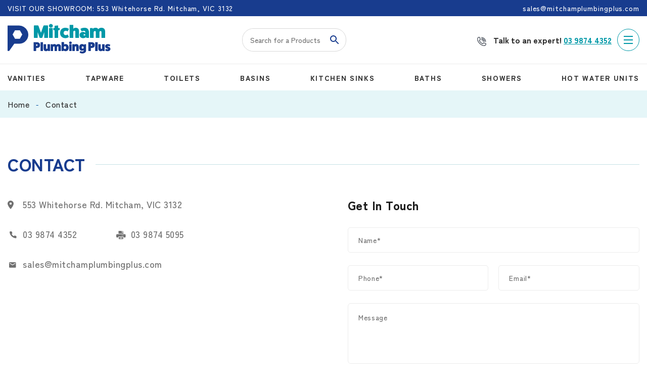

--- FILE ---
content_type: text/html; charset=UTF-8
request_url: https://mitchamplumbingplus.com.au/contact/
body_size: 15908
content:
<!DOCTYPE HTML>
<html lang="en-AU">
<head><meta charset="UTF-8" /><script>if(navigator.userAgent.match(/MSIE|Internet Explorer/i)||navigator.userAgent.match(/Trident\/7\..*?rv:11/i)){var href=document.location.href;if(!href.match(/[?&]nowprocket/)){if(href.indexOf("?")==-1){if(href.indexOf("#")==-1){document.location.href=href+"?nowprocket=1"}else{document.location.href=href.replace("#","?nowprocket=1#")}}else{if(href.indexOf("#")==-1){document.location.href=href+"&nowprocket=1"}else{document.location.href=href.replace("#","&nowprocket=1#")}}}}</script><script>class RocketLazyLoadScripts{constructor(){this.v="1.2.3",this.triggerEvents=["keydown","mousedown","mousemove","touchmove","touchstart","touchend","wheel"],this.userEventHandler=this._triggerListener.bind(this),this.touchStartHandler=this._onTouchStart.bind(this),this.touchMoveHandler=this._onTouchMove.bind(this),this.touchEndHandler=this._onTouchEnd.bind(this),this.clickHandler=this._onClick.bind(this),this.interceptedClicks=[],window.addEventListener("pageshow",t=>{this.persisted=t.persisted}),window.addEventListener("DOMContentLoaded",()=>{this._preconnect3rdParties()}),this.delayedScripts={normal:[],async:[],defer:[]},this.trash=[],this.allJQueries=[]}_addUserInteractionListener(t){if(document.hidden){t._triggerListener();return}this.triggerEvents.forEach(e=>window.addEventListener(e,t.userEventHandler,{passive:!0})),window.addEventListener("touchstart",t.touchStartHandler,{passive:!0}),window.addEventListener("mousedown",t.touchStartHandler),document.addEventListener("visibilitychange",t.userEventHandler)}_removeUserInteractionListener(){this.triggerEvents.forEach(t=>window.removeEventListener(t,this.userEventHandler,{passive:!0})),document.removeEventListener("visibilitychange",this.userEventHandler)}_onTouchStart(t){"HTML"!==t.target.tagName&&(window.addEventListener("touchend",this.touchEndHandler),window.addEventListener("mouseup",this.touchEndHandler),window.addEventListener("touchmove",this.touchMoveHandler,{passive:!0}),window.addEventListener("mousemove",this.touchMoveHandler),t.target.addEventListener("click",this.clickHandler),this._renameDOMAttribute(t.target,"onclick","rocket-onclick"),this._pendingClickStarted())}_onTouchMove(t){window.removeEventListener("touchend",this.touchEndHandler),window.removeEventListener("mouseup",this.touchEndHandler),window.removeEventListener("touchmove",this.touchMoveHandler,{passive:!0}),window.removeEventListener("mousemove",this.touchMoveHandler),t.target.removeEventListener("click",this.clickHandler),this._renameDOMAttribute(t.target,"rocket-onclick","onclick"),this._pendingClickFinished()}_onTouchEnd(t){window.removeEventListener("touchend",this.touchEndHandler),window.removeEventListener("mouseup",this.touchEndHandler),window.removeEventListener("touchmove",this.touchMoveHandler,{passive:!0}),window.removeEventListener("mousemove",this.touchMoveHandler)}_onClick(t){t.target.removeEventListener("click",this.clickHandler),this._renameDOMAttribute(t.target,"rocket-onclick","onclick"),this.interceptedClicks.push(t),t.preventDefault(),t.stopPropagation(),t.stopImmediatePropagation(),this._pendingClickFinished()}_replayClicks(){window.removeEventListener("touchstart",this.touchStartHandler,{passive:!0}),window.removeEventListener("mousedown",this.touchStartHandler),this.interceptedClicks.forEach(t=>{t.target.dispatchEvent(new MouseEvent("click",{view:t.view,bubbles:!0,cancelable:!0}))})}_waitForPendingClicks(){return new Promise(t=>{this._isClickPending?this._pendingClickFinished=t:t()})}_pendingClickStarted(){this._isClickPending=!0}_pendingClickFinished(){this._isClickPending=!1}_renameDOMAttribute(t,e,r){t.hasAttribute&&t.hasAttribute(e)&&(event.target.setAttribute(r,event.target.getAttribute(e)),event.target.removeAttribute(e))}_triggerListener(){this._removeUserInteractionListener(this),"loading"===document.readyState?document.addEventListener("DOMContentLoaded",this._loadEverythingNow.bind(this)):this._loadEverythingNow()}_preconnect3rdParties(){let t=[];document.querySelectorAll("script[type=rocketlazyloadscript]").forEach(e=>{if(e.hasAttribute("src")){let r=new URL(e.src).origin;r!==location.origin&&t.push({src:r,crossOrigin:e.crossOrigin||"module"===e.getAttribute("data-rocket-type")})}}),t=[...new Map(t.map(t=>[JSON.stringify(t),t])).values()],this._batchInjectResourceHints(t,"preconnect")}async _loadEverythingNow(){this.lastBreath=Date.now(),this._delayEventListeners(this),this._delayJQueryReady(this),this._handleDocumentWrite(),this._registerAllDelayedScripts(),this._preloadAllScripts(),await this._loadScriptsFromList(this.delayedScripts.normal),await this._loadScriptsFromList(this.delayedScripts.defer),await this._loadScriptsFromList(this.delayedScripts.async);try{await this._triggerDOMContentLoaded(),await this._triggerWindowLoad()}catch(t){console.error(t)}window.dispatchEvent(new Event("rocket-allScriptsLoaded")),this._waitForPendingClicks().then(()=>{this._replayClicks()}),this._emptyTrash()}_registerAllDelayedScripts(){document.querySelectorAll("script[type=rocketlazyloadscript]").forEach(t=>{t.hasAttribute("data-rocket-src")?t.hasAttribute("async")&&!1!==t.async?this.delayedScripts.async.push(t):t.hasAttribute("defer")&&!1!==t.defer||"module"===t.getAttribute("data-rocket-type")?this.delayedScripts.defer.push(t):this.delayedScripts.normal.push(t):this.delayedScripts.normal.push(t)})}async _transformScript(t){return new Promise((await this._littleBreath(),navigator.userAgent.indexOf("Firefox/")>0||""===navigator.vendor)?e=>{let r=document.createElement("script");[...t.attributes].forEach(t=>{let e=t.nodeName;"type"!==e&&("data-rocket-type"===e&&(e="type"),"data-rocket-src"===e&&(e="src"),r.setAttribute(e,t.nodeValue))}),t.text&&(r.text=t.text),r.hasAttribute("src")?(r.addEventListener("load",e),r.addEventListener("error",e)):(r.text=t.text,e());try{t.parentNode.replaceChild(r,t)}catch(i){e()}}:async e=>{function r(){t.setAttribute("data-rocket-status","failed"),e()}try{let i=t.getAttribute("data-rocket-type"),n=t.getAttribute("data-rocket-src");t.text,i?(t.type=i,t.removeAttribute("data-rocket-type")):t.removeAttribute("type"),t.addEventListener("load",function r(){t.setAttribute("data-rocket-status","executed"),e()}),t.addEventListener("error",r),n?(t.removeAttribute("data-rocket-src"),t.src=n):t.src="data:text/javascript;base64,"+window.btoa(unescape(encodeURIComponent(t.text)))}catch(s){r()}})}async _loadScriptsFromList(t){let e=t.shift();return e&&e.isConnected?(await this._transformScript(e),this._loadScriptsFromList(t)):Promise.resolve()}_preloadAllScripts(){this._batchInjectResourceHints([...this.delayedScripts.normal,...this.delayedScripts.defer,...this.delayedScripts.async],"preload")}_batchInjectResourceHints(t,e){var r=document.createDocumentFragment();t.forEach(t=>{let i=t.getAttribute&&t.getAttribute("data-rocket-src")||t.src;if(i){let n=document.createElement("link");n.href=i,n.rel=e,"preconnect"!==e&&(n.as="script"),t.getAttribute&&"module"===t.getAttribute("data-rocket-type")&&(n.crossOrigin=!0),t.crossOrigin&&(n.crossOrigin=t.crossOrigin),t.integrity&&(n.integrity=t.integrity),r.appendChild(n),this.trash.push(n)}}),document.head.appendChild(r)}_delayEventListeners(t){let e={};function r(t,r){!function t(r){!e[r]&&(e[r]={originalFunctions:{add:r.addEventListener,remove:r.removeEventListener},eventsToRewrite:[]},r.addEventListener=function(){arguments[0]=i(arguments[0]),e[r].originalFunctions.add.apply(r,arguments)},r.removeEventListener=function(){arguments[0]=i(arguments[0]),e[r].originalFunctions.remove.apply(r,arguments)});function i(t){return e[r].eventsToRewrite.indexOf(t)>=0?"rocket-"+t:t}}(t),e[t].eventsToRewrite.push(r)}function i(t,e){let r=t[e];Object.defineProperty(t,e,{get:()=>r||function(){},set(i){t["rocket"+e]=r=i}})}r(document,"DOMContentLoaded"),r(window,"DOMContentLoaded"),r(window,"load"),r(window,"pageshow"),r(document,"readystatechange"),i(document,"onreadystatechange"),i(window,"onload"),i(window,"onpageshow")}_delayJQueryReady(t){let e;function r(r){if(r&&r.fn&&!t.allJQueries.includes(r)){r.fn.ready=r.fn.init.prototype.ready=function(e){return t.domReadyFired?e.bind(document)(r):document.addEventListener("rocket-DOMContentLoaded",()=>e.bind(document)(r)),r([])};let i=r.fn.on;r.fn.on=r.fn.init.prototype.on=function(){if(this[0]===window){function t(t){return t.split(" ").map(t=>"load"===t||0===t.indexOf("load.")?"rocket-jquery-load":t).join(" ")}"string"==typeof arguments[0]||arguments[0]instanceof String?arguments[0]=t(arguments[0]):"object"==typeof arguments[0]&&Object.keys(arguments[0]).forEach(e=>{let r=arguments[0][e];delete arguments[0][e],arguments[0][t(e)]=r})}return i.apply(this,arguments),this},t.allJQueries.push(r)}e=r}r(window.jQuery),Object.defineProperty(window,"jQuery",{get:()=>e,set(t){r(t)}})}async _triggerDOMContentLoaded(){this.domReadyFired=!0,await this._littleBreath(),document.dispatchEvent(new Event("rocket-DOMContentLoaded")),await this._littleBreath(),window.dispatchEvent(new Event("rocket-DOMContentLoaded")),await this._littleBreath(),document.dispatchEvent(new Event("rocket-readystatechange")),await this._littleBreath(),document.rocketonreadystatechange&&document.rocketonreadystatechange()}async _triggerWindowLoad(){await this._littleBreath(),window.dispatchEvent(new Event("rocket-load")),await this._littleBreath(),window.rocketonload&&window.rocketonload(),await this._littleBreath(),this.allJQueries.forEach(t=>t(window).trigger("rocket-jquery-load")),await this._littleBreath();let t=new Event("rocket-pageshow");t.persisted=this.persisted,window.dispatchEvent(t),await this._littleBreath(),window.rocketonpageshow&&window.rocketonpageshow({persisted:this.persisted})}_handleDocumentWrite(){let t=new Map;document.write=document.writeln=function(e){let r=document.currentScript;r||console.error("WPRocket unable to document.write this: "+e);let i=document.createRange(),n=r.parentElement,s=t.get(r);void 0===s&&(s=r.nextSibling,t.set(r,s));let a=document.createDocumentFragment();i.setStart(a,0),a.appendChild(i.createContextualFragment(e)),n.insertBefore(a,s)}}async _littleBreath(){Date.now()-this.lastBreath>45&&(await this._requestAnimFrame(),this.lastBreath=Date.now())}async _requestAnimFrame(){return document.hidden?new Promise(t=>setTimeout(t)):new Promise(t=>requestAnimationFrame(t))}_emptyTrash(){this.trash.forEach(t=>t.remove())}static run(){let t=new RocketLazyLoadScripts;t._addUserInteractionListener(t)}}RocketLazyLoadScripts.run();</script>
    
    <meta http-equiv="X-UA-Compatible" content="IE=edge,chrome=1">
    <meta name="viewport" content="width=device-width, initial-scale=1.0, user-scalable=no">
        <link rel="icon" href="https://mitchamplumbingplus.com.au/wp-content/uploads/2022/07/favicon.png" type="image/x-icon">
    <meta name='robots' content='index, follow, max-image-preview:large, max-snippet:-1, max-video-preview:-1' />

	<!-- This site is optimized with the Yoast SEO plugin v22.8 - https://yoast.com/wordpress/plugins/seo/ -->
	<title>Contact | Mitcham Plumbing Plus</title><link rel="stylesheet" href="https://mitchamplumbingplus.com.au/wp-content/cache/min/1/58869fc703711793574e243ac37e5d95.css" media="all" data-minify="1" />
	<link rel="canonical" href="https://mitchamplumbingplus.com.au/contact/" />
	<meta property="og:locale" content="en_US" />
	<meta property="og:type" content="article" />
	<meta property="og:title" content="Contact | Mitcham Plumbing Plus" />
	<meta property="og:url" content="https://mitchamplumbingplus.com.au/contact/" />
	<meta property="og:site_name" content="Mitcham Plumbing Plus" />
	<meta property="article:modified_time" content="2022-08-24T08:46:38+00:00" />
	<meta property="og:image" content="https://mitchamplumbingplus.com.au/wp-content/uploads/2022/07/mitcham-plimbing-supplies-hero.jpg" />
	<meta property="og:image:width" content="585" />
	<meta property="og:image:height" content="373" />
	<meta property="og:image:type" content="image/jpeg" />
	<meta name="twitter:card" content="summary_large_image" />
	<script type="application/ld+json" class="yoast-schema-graph">{"@context":"https://schema.org","@graph":[{"@type":"WebPage","@id":"https://mitchamplumbingplus.com.au/contact/","url":"https://mitchamplumbingplus.com.au/contact/","name":"Contact | Mitcham Plumbing Plus","isPartOf":{"@id":"https://mitchamplumbingplus.com.au/#website"},"primaryImageOfPage":{"@id":"https://mitchamplumbingplus.com.au/contact/#primaryimage"},"image":{"@id":"https://mitchamplumbingplus.com.au/contact/#primaryimage"},"thumbnailUrl":"https://mitchamplumbingplus.com.au/wp-content/uploads/2022/07/mitcham-plimbing-supplies-hero.jpg","datePublished":"2022-07-26T08:35:53+00:00","dateModified":"2022-08-24T08:46:38+00:00","breadcrumb":{"@id":"https://mitchamplumbingplus.com.au/contact/#breadcrumb"},"inLanguage":"en-AU","potentialAction":[{"@type":"ReadAction","target":["https://mitchamplumbingplus.com.au/contact/"]}]},{"@type":"ImageObject","inLanguage":"en-AU","@id":"https://mitchamplumbingplus.com.au/contact/#primaryimage","url":"https://mitchamplumbingplus.com.au/wp-content/uploads/2022/07/mitcham-plimbing-supplies-hero.jpg","contentUrl":"https://mitchamplumbingplus.com.au/wp-content/uploads/2022/07/mitcham-plimbing-supplies-hero.jpg","width":585,"height":373,"caption":"Mitcham Plimbing Supplies Hero"},{"@type":"BreadcrumbList","@id":"https://mitchamplumbingplus.com.au/contact/#breadcrumb","itemListElement":[{"@type":"ListItem","position":1,"name":"Home","item":"https://mitchamplumbingplus.com.au/"},{"@type":"ListItem","position":2,"name":"Contact"}]},{"@type":"WebSite","@id":"https://mitchamplumbingplus.com.au/#website","url":"https://mitchamplumbingplus.com.au/","name":"Mitcham Plumbing Plus","description":"Mitcham Plumbing Plus","potentialAction":[{"@type":"SearchAction","target":{"@type":"EntryPoint","urlTemplate":"https://mitchamplumbingplus.com.au/?s={search_term_string}"},"query-input":"required name=search_term_string"}],"inLanguage":"en-AU"}]}</script>
	<!-- / Yoast SEO plugin. -->


<link rel='dns-prefetch' href='//static.addtoany.com' />
<link rel="alternate" title="oEmbed (JSON)" type="application/json+oembed" href="https://mitchamplumbingplus.com.au/wp-json/oembed/1.0/embed?url=https%3A%2F%2Fmitchamplumbingplus.com.au%2Fcontact%2F" />
<link rel="alternate" title="oEmbed (XML)" type="text/xml+oembed" href="https://mitchamplumbingplus.com.au/wp-json/oembed/1.0/embed?url=https%3A%2F%2Fmitchamplumbingplus.com.au%2Fcontact%2F&#038;format=xml" />
<style id='wp-img-auto-sizes-contain-inline-css' type='text/css'>
img:is([sizes=auto i],[sizes^="auto," i]){contain-intrinsic-size:3000px 1500px}
/*# sourceURL=wp-img-auto-sizes-contain-inline-css */
</style>

<style id='wp-emoji-styles-inline-css' type='text/css'>

	img.wp-smiley, img.emoji {
		display: inline !important;
		border: none !important;
		box-shadow: none !important;
		height: 1em !important;
		width: 1em !important;
		margin: 0 0.07em !important;
		vertical-align: -0.1em !important;
		background: none !important;
		padding: 0 !important;
	}
/*# sourceURL=wp-emoji-styles-inline-css */
</style>
<style id='wp-block-library-inline-css' type='text/css'>
:root{--wp-block-synced-color:#7a00df;--wp-block-synced-color--rgb:122,0,223;--wp-bound-block-color:var(--wp-block-synced-color);--wp-editor-canvas-background:#ddd;--wp-admin-theme-color:#007cba;--wp-admin-theme-color--rgb:0,124,186;--wp-admin-theme-color-darker-10:#006ba1;--wp-admin-theme-color-darker-10--rgb:0,107,160.5;--wp-admin-theme-color-darker-20:#005a87;--wp-admin-theme-color-darker-20--rgb:0,90,135;--wp-admin-border-width-focus:2px}@media (min-resolution:192dpi){:root{--wp-admin-border-width-focus:1.5px}}.wp-element-button{cursor:pointer}:root .has-very-light-gray-background-color{background-color:#eee}:root .has-very-dark-gray-background-color{background-color:#313131}:root .has-very-light-gray-color{color:#eee}:root .has-very-dark-gray-color{color:#313131}:root .has-vivid-green-cyan-to-vivid-cyan-blue-gradient-background{background:linear-gradient(135deg,#00d084,#0693e3)}:root .has-purple-crush-gradient-background{background:linear-gradient(135deg,#34e2e4,#4721fb 50%,#ab1dfe)}:root .has-hazy-dawn-gradient-background{background:linear-gradient(135deg,#faaca8,#dad0ec)}:root .has-subdued-olive-gradient-background{background:linear-gradient(135deg,#fafae1,#67a671)}:root .has-atomic-cream-gradient-background{background:linear-gradient(135deg,#fdd79a,#004a59)}:root .has-nightshade-gradient-background{background:linear-gradient(135deg,#330968,#31cdcf)}:root .has-midnight-gradient-background{background:linear-gradient(135deg,#020381,#2874fc)}:root{--wp--preset--font-size--normal:16px;--wp--preset--font-size--huge:42px}.has-regular-font-size{font-size:1em}.has-larger-font-size{font-size:2.625em}.has-normal-font-size{font-size:var(--wp--preset--font-size--normal)}.has-huge-font-size{font-size:var(--wp--preset--font-size--huge)}.has-text-align-center{text-align:center}.has-text-align-left{text-align:left}.has-text-align-right{text-align:right}.has-fit-text{white-space:nowrap!important}#end-resizable-editor-section{display:none}.aligncenter{clear:both}.items-justified-left{justify-content:flex-start}.items-justified-center{justify-content:center}.items-justified-right{justify-content:flex-end}.items-justified-space-between{justify-content:space-between}.screen-reader-text{border:0;clip-path:inset(50%);height:1px;margin:-1px;overflow:hidden;padding:0;position:absolute;width:1px;word-wrap:normal!important}.screen-reader-text:focus{background-color:#ddd;clip-path:none;color:#444;display:block;font-size:1em;height:auto;left:5px;line-height:normal;padding:15px 23px 14px;text-decoration:none;top:5px;width:auto;z-index:100000}html :where(.has-border-color){border-style:solid}html :where([style*=border-top-color]){border-top-style:solid}html :where([style*=border-right-color]){border-right-style:solid}html :where([style*=border-bottom-color]){border-bottom-style:solid}html :where([style*=border-left-color]){border-left-style:solid}html :where([style*=border-width]){border-style:solid}html :where([style*=border-top-width]){border-top-style:solid}html :where([style*=border-right-width]){border-right-style:solid}html :where([style*=border-bottom-width]){border-bottom-style:solid}html :where([style*=border-left-width]){border-left-style:solid}html :where(img[class*=wp-image-]){height:auto;max-width:100%}:where(figure){margin:0 0 1em}html :where(.is-position-sticky){--wp-admin--admin-bar--position-offset:var(--wp-admin--admin-bar--height,0px)}@media screen and (max-width:600px){html :where(.is-position-sticky){--wp-admin--admin-bar--position-offset:0px}}

/*# sourceURL=wp-block-library-inline-css */
</style>
<style id='global-styles-inline-css' type='text/css'>
:root{--wp--preset--aspect-ratio--square: 1;--wp--preset--aspect-ratio--4-3: 4/3;--wp--preset--aspect-ratio--3-4: 3/4;--wp--preset--aspect-ratio--3-2: 3/2;--wp--preset--aspect-ratio--2-3: 2/3;--wp--preset--aspect-ratio--16-9: 16/9;--wp--preset--aspect-ratio--9-16: 9/16;--wp--preset--color--black: #000000;--wp--preset--color--cyan-bluish-gray: #abb8c3;--wp--preset--color--white: #ffffff;--wp--preset--color--pale-pink: #f78da7;--wp--preset--color--vivid-red: #cf2e2e;--wp--preset--color--luminous-vivid-orange: #ff6900;--wp--preset--color--luminous-vivid-amber: #fcb900;--wp--preset--color--light-green-cyan: #7bdcb5;--wp--preset--color--vivid-green-cyan: #00d084;--wp--preset--color--pale-cyan-blue: #8ed1fc;--wp--preset--color--vivid-cyan-blue: #0693e3;--wp--preset--color--vivid-purple: #9b51e0;--wp--preset--gradient--vivid-cyan-blue-to-vivid-purple: linear-gradient(135deg,rgb(6,147,227) 0%,rgb(155,81,224) 100%);--wp--preset--gradient--light-green-cyan-to-vivid-green-cyan: linear-gradient(135deg,rgb(122,220,180) 0%,rgb(0,208,130) 100%);--wp--preset--gradient--luminous-vivid-amber-to-luminous-vivid-orange: linear-gradient(135deg,rgb(252,185,0) 0%,rgb(255,105,0) 100%);--wp--preset--gradient--luminous-vivid-orange-to-vivid-red: linear-gradient(135deg,rgb(255,105,0) 0%,rgb(207,46,46) 100%);--wp--preset--gradient--very-light-gray-to-cyan-bluish-gray: linear-gradient(135deg,rgb(238,238,238) 0%,rgb(169,184,195) 100%);--wp--preset--gradient--cool-to-warm-spectrum: linear-gradient(135deg,rgb(74,234,220) 0%,rgb(151,120,209) 20%,rgb(207,42,186) 40%,rgb(238,44,130) 60%,rgb(251,105,98) 80%,rgb(254,248,76) 100%);--wp--preset--gradient--blush-light-purple: linear-gradient(135deg,rgb(255,206,236) 0%,rgb(152,150,240) 100%);--wp--preset--gradient--blush-bordeaux: linear-gradient(135deg,rgb(254,205,165) 0%,rgb(254,45,45) 50%,rgb(107,0,62) 100%);--wp--preset--gradient--luminous-dusk: linear-gradient(135deg,rgb(255,203,112) 0%,rgb(199,81,192) 50%,rgb(65,88,208) 100%);--wp--preset--gradient--pale-ocean: linear-gradient(135deg,rgb(255,245,203) 0%,rgb(182,227,212) 50%,rgb(51,167,181) 100%);--wp--preset--gradient--electric-grass: linear-gradient(135deg,rgb(202,248,128) 0%,rgb(113,206,126) 100%);--wp--preset--gradient--midnight: linear-gradient(135deg,rgb(2,3,129) 0%,rgb(40,116,252) 100%);--wp--preset--font-size--small: 13px;--wp--preset--font-size--medium: 20px;--wp--preset--font-size--large: 36px;--wp--preset--font-size--x-large: 42px;--wp--preset--spacing--20: 0.44rem;--wp--preset--spacing--30: 0.67rem;--wp--preset--spacing--40: 1rem;--wp--preset--spacing--50: 1.5rem;--wp--preset--spacing--60: 2.25rem;--wp--preset--spacing--70: 3.38rem;--wp--preset--spacing--80: 5.06rem;--wp--preset--shadow--natural: 6px 6px 9px rgba(0, 0, 0, 0.2);--wp--preset--shadow--deep: 12px 12px 50px rgba(0, 0, 0, 0.4);--wp--preset--shadow--sharp: 6px 6px 0px rgba(0, 0, 0, 0.2);--wp--preset--shadow--outlined: 6px 6px 0px -3px rgb(255, 255, 255), 6px 6px rgb(0, 0, 0);--wp--preset--shadow--crisp: 6px 6px 0px rgb(0, 0, 0);}:where(.is-layout-flex){gap: 0.5em;}:where(.is-layout-grid){gap: 0.5em;}body .is-layout-flex{display: flex;}.is-layout-flex{flex-wrap: wrap;align-items: center;}.is-layout-flex > :is(*, div){margin: 0;}body .is-layout-grid{display: grid;}.is-layout-grid > :is(*, div){margin: 0;}:where(.wp-block-columns.is-layout-flex){gap: 2em;}:where(.wp-block-columns.is-layout-grid){gap: 2em;}:where(.wp-block-post-template.is-layout-flex){gap: 1.25em;}:where(.wp-block-post-template.is-layout-grid){gap: 1.25em;}.has-black-color{color: var(--wp--preset--color--black) !important;}.has-cyan-bluish-gray-color{color: var(--wp--preset--color--cyan-bluish-gray) !important;}.has-white-color{color: var(--wp--preset--color--white) !important;}.has-pale-pink-color{color: var(--wp--preset--color--pale-pink) !important;}.has-vivid-red-color{color: var(--wp--preset--color--vivid-red) !important;}.has-luminous-vivid-orange-color{color: var(--wp--preset--color--luminous-vivid-orange) !important;}.has-luminous-vivid-amber-color{color: var(--wp--preset--color--luminous-vivid-amber) !important;}.has-light-green-cyan-color{color: var(--wp--preset--color--light-green-cyan) !important;}.has-vivid-green-cyan-color{color: var(--wp--preset--color--vivid-green-cyan) !important;}.has-pale-cyan-blue-color{color: var(--wp--preset--color--pale-cyan-blue) !important;}.has-vivid-cyan-blue-color{color: var(--wp--preset--color--vivid-cyan-blue) !important;}.has-vivid-purple-color{color: var(--wp--preset--color--vivid-purple) !important;}.has-black-background-color{background-color: var(--wp--preset--color--black) !important;}.has-cyan-bluish-gray-background-color{background-color: var(--wp--preset--color--cyan-bluish-gray) !important;}.has-white-background-color{background-color: var(--wp--preset--color--white) !important;}.has-pale-pink-background-color{background-color: var(--wp--preset--color--pale-pink) !important;}.has-vivid-red-background-color{background-color: var(--wp--preset--color--vivid-red) !important;}.has-luminous-vivid-orange-background-color{background-color: var(--wp--preset--color--luminous-vivid-orange) !important;}.has-luminous-vivid-amber-background-color{background-color: var(--wp--preset--color--luminous-vivid-amber) !important;}.has-light-green-cyan-background-color{background-color: var(--wp--preset--color--light-green-cyan) !important;}.has-vivid-green-cyan-background-color{background-color: var(--wp--preset--color--vivid-green-cyan) !important;}.has-pale-cyan-blue-background-color{background-color: var(--wp--preset--color--pale-cyan-blue) !important;}.has-vivid-cyan-blue-background-color{background-color: var(--wp--preset--color--vivid-cyan-blue) !important;}.has-vivid-purple-background-color{background-color: var(--wp--preset--color--vivid-purple) !important;}.has-black-border-color{border-color: var(--wp--preset--color--black) !important;}.has-cyan-bluish-gray-border-color{border-color: var(--wp--preset--color--cyan-bluish-gray) !important;}.has-white-border-color{border-color: var(--wp--preset--color--white) !important;}.has-pale-pink-border-color{border-color: var(--wp--preset--color--pale-pink) !important;}.has-vivid-red-border-color{border-color: var(--wp--preset--color--vivid-red) !important;}.has-luminous-vivid-orange-border-color{border-color: var(--wp--preset--color--luminous-vivid-orange) !important;}.has-luminous-vivid-amber-border-color{border-color: var(--wp--preset--color--luminous-vivid-amber) !important;}.has-light-green-cyan-border-color{border-color: var(--wp--preset--color--light-green-cyan) !important;}.has-vivid-green-cyan-border-color{border-color: var(--wp--preset--color--vivid-green-cyan) !important;}.has-pale-cyan-blue-border-color{border-color: var(--wp--preset--color--pale-cyan-blue) !important;}.has-vivid-cyan-blue-border-color{border-color: var(--wp--preset--color--vivid-cyan-blue) !important;}.has-vivid-purple-border-color{border-color: var(--wp--preset--color--vivid-purple) !important;}.has-vivid-cyan-blue-to-vivid-purple-gradient-background{background: var(--wp--preset--gradient--vivid-cyan-blue-to-vivid-purple) !important;}.has-light-green-cyan-to-vivid-green-cyan-gradient-background{background: var(--wp--preset--gradient--light-green-cyan-to-vivid-green-cyan) !important;}.has-luminous-vivid-amber-to-luminous-vivid-orange-gradient-background{background: var(--wp--preset--gradient--luminous-vivid-amber-to-luminous-vivid-orange) !important;}.has-luminous-vivid-orange-to-vivid-red-gradient-background{background: var(--wp--preset--gradient--luminous-vivid-orange-to-vivid-red) !important;}.has-very-light-gray-to-cyan-bluish-gray-gradient-background{background: var(--wp--preset--gradient--very-light-gray-to-cyan-bluish-gray) !important;}.has-cool-to-warm-spectrum-gradient-background{background: var(--wp--preset--gradient--cool-to-warm-spectrum) !important;}.has-blush-light-purple-gradient-background{background: var(--wp--preset--gradient--blush-light-purple) !important;}.has-blush-bordeaux-gradient-background{background: var(--wp--preset--gradient--blush-bordeaux) !important;}.has-luminous-dusk-gradient-background{background: var(--wp--preset--gradient--luminous-dusk) !important;}.has-pale-ocean-gradient-background{background: var(--wp--preset--gradient--pale-ocean) !important;}.has-electric-grass-gradient-background{background: var(--wp--preset--gradient--electric-grass) !important;}.has-midnight-gradient-background{background: var(--wp--preset--gradient--midnight) !important;}.has-small-font-size{font-size: var(--wp--preset--font-size--small) !important;}.has-medium-font-size{font-size: var(--wp--preset--font-size--medium) !important;}.has-large-font-size{font-size: var(--wp--preset--font-size--large) !important;}.has-x-large-font-size{font-size: var(--wp--preset--font-size--x-large) !important;}
/*# sourceURL=global-styles-inline-css */
</style>

<style id='classic-theme-styles-inline-css' type='text/css'>
/*! This file is auto-generated */
.wp-block-button__link{color:#fff;background-color:#32373c;border-radius:9999px;box-shadow:none;text-decoration:none;padding:calc(.667em + 2px) calc(1.333em + 2px);font-size:1.125em}.wp-block-file__button{background:#32373c;color:#fff;text-decoration:none}
/*# sourceURL=/wp-includes/css/classic-themes.min.css */
</style>


<link rel='stylesheet' id='woocommerce-smallscreen-css' href='https://mitchamplumbingplus.com.au/wp-content/plugins/woocommerce/assets/css/woocommerce-smallscreen.css?ver=10.4.3' type='text/css' media='only screen and (max-width: 768px)' />

<style id='woocommerce-inline-inline-css' type='text/css'>
.woocommerce form .form-row .required { visibility: visible; }
/*# sourceURL=woocommerce-inline-inline-css */
</style>



<style id='ywctm-frontend-inline-css' type='text/css'>
form.cart button.single_add_to_cart_button, form.cart .quantity, .widget.woocommerce.widget_shopping_cart{display: none !important}
/*# sourceURL=ywctm-frontend-inline-css */
</style>













<script type="rocketlazyloadscript" data-rocket-type="text/javascript" id="addtoany-core-js-before">
/* <![CDATA[ */
window.a2a_config=window.a2a_config||{};a2a_config.callbacks=[];a2a_config.overlays=[];a2a_config.templates={};a2a_localize = {
	Share: "Share",
	Save: "Save",
	Subscribe: "Subscribe",
	Email: "Email",
	Bookmark: "Bookmark",
	ShowAll: "Show All",
	ShowLess: "Show less",
	FindServices: "Find service(s)",
	FindAnyServiceToAddTo: "Instantly find any service to add to",
	PoweredBy: "Powered by",
	ShareViaEmail: "Share via email",
	SubscribeViaEmail: "Subscribe via email",
	BookmarkInYourBrowser: "Bookmark in your browser",
	BookmarkInstructions: "Press Ctrl+D or \u2318+D to bookmark this page",
	AddToYourFavorites: "Add to your favourites",
	SendFromWebOrProgram: "Send from any email address or email program",
	EmailProgram: "Email program",
	More: "More&#8230;",
	ThanksForSharing: "Thanks for sharing!",
	ThanksForFollowing: "Thanks for following!"
};


//# sourceURL=addtoany-core-js-before
/* ]]> */
</script>
<script type="rocketlazyloadscript" data-rocket-type="text/javascript" async data-rocket-src="https://static.addtoany.com/menu/page.js" id="addtoany-core-js"></script>
<script type="rocketlazyloadscript" data-rocket-type="text/javascript" data-rocket-src="https://mitchamplumbingplus.com.au/wp-includes/js/jquery/jquery.min.js?ver=3.7.1" id="jquery-core-js"></script>
<script type="rocketlazyloadscript" data-rocket-type="text/javascript" data-rocket-src="https://mitchamplumbingplus.com.au/wp-includes/js/jquery/jquery-migrate.min.js?ver=3.4.1" id="jquery-migrate-js"></script>
<script type="rocketlazyloadscript" data-rocket-type="text/javascript" async data-rocket-src="https://mitchamplumbingplus.com.au/wp-content/plugins/add-to-any/addtoany.min.js?ver=1.1" id="addtoany-jquery-js"></script>
<script type="rocketlazyloadscript" data-rocket-type="text/javascript" data-rocket-src="https://mitchamplumbingplus.com.au/wp-content/plugins/woocommerce/assets/js/jquery-blockui/jquery.blockUI.min.js?ver=2.7.0-wc.10.4.3" id="wc-jquery-blockui-js" defer="defer" data-wp-strategy="defer"></script>
<script type="text/javascript" id="wc-add-to-cart-js-extra">
/* <![CDATA[ */
var wc_add_to_cart_params = {"ajax_url":"/wp-admin/admin-ajax.php","wc_ajax_url":"/?wc-ajax=%%endpoint%%","i18n_view_cart":"View cart","cart_url":"https://mitchamplumbingplus.com.au/cart/","is_cart":"","cart_redirect_after_add":"no"};
//# sourceURL=wc-add-to-cart-js-extra
/* ]]> */
</script>
<script type="rocketlazyloadscript" data-rocket-type="text/javascript" data-rocket-src="https://mitchamplumbingplus.com.au/wp-content/plugins/woocommerce/assets/js/frontend/add-to-cart.min.js?ver=10.4.3" id="wc-add-to-cart-js" defer="defer" data-wp-strategy="defer"></script>
<script type="rocketlazyloadscript" data-rocket-type="text/javascript" data-rocket-src="https://mitchamplumbingplus.com.au/wp-content/plugins/woocommerce/assets/js/js-cookie/js.cookie.min.js?ver=2.1.4-wc.10.4.3" id="wc-js-cookie-js" defer="defer" data-wp-strategy="defer"></script>
<script type="text/javascript" id="woocommerce-js-extra">
/* <![CDATA[ */
var woocommerce_params = {"ajax_url":"/wp-admin/admin-ajax.php","wc_ajax_url":"/?wc-ajax=%%endpoint%%","i18n_password_show":"Show password","i18n_password_hide":"Hide password"};
//# sourceURL=woocommerce-js-extra
/* ]]> */
</script>
<script type="rocketlazyloadscript" data-rocket-type="text/javascript" data-rocket-src="https://mitchamplumbingplus.com.au/wp-content/plugins/woocommerce/assets/js/frontend/woocommerce.min.js?ver=10.4.3" id="woocommerce-js" defer="defer" data-wp-strategy="defer"></script>
<script type="rocketlazyloadscript" data-minify="1" data-rocket-type="text/javascript" data-rocket-src="https://mitchamplumbingplus.com.au/wp-content/cache/min/1/wp-content/themes/mitchampumbing/assets/js/jquery-noconflict.js?ver=1732774036" id="jquery-noconflict-js"></script>
<link rel="https://api.w.org/" href="https://mitchamplumbingplus.com.au/wp-json/" /><link rel="alternate" title="JSON" type="application/json" href="https://mitchamplumbingplus.com.au/wp-json/wp/v2/pages/72" /><link rel="EditURI" type="application/rsd+xml" title="RSD" href="https://mitchamplumbingplus.com.au/xmlrpc.php?rsd" />
<link rel='shortlink' href='https://mitchamplumbingplus.com.au/?p=72' />
	<noscript><style>.woocommerce-product-gallery{ opacity: 1 !important; }</style></noscript>
	<link rel="icon" href="https://mitchamplumbingplus.com.au/wp-content/uploads/2022/07/favicon-299x299.png" sizes="32x32" />
<link rel="icon" href="https://mitchamplumbingplus.com.au/wp-content/uploads/2022/07/favicon-299x299.png" sizes="192x192" />
<link rel="apple-touch-icon" href="https://mitchamplumbingplus.com.au/wp-content/uploads/2022/07/favicon-299x299.png" />
<meta name="msapplication-TileImage" content="https://mitchamplumbingplus.com.au/wp-content/uploads/2022/07/favicon-299x299.png" />
	<meta name="google-site-verification" content="KaLq3gea4e0tsQP7G_c1uXOi0odGfYK3EgipwcXDQl8" />
<meta name="msvalidate.01" content="9750059107946A38C6EE1C68F3F00008" />
<!-- Google Tag Manager -->
<script type="rocketlazyloadscript">(function(w,d,s,l,i){w[l]=w[l]||[];w[l].push({'gtm.start':
new Date().getTime(),event:'gtm.js'});var f=d.getElementsByTagName(s)[0],
j=d.createElement(s),dl=l!='dataLayer'?'&l='+l:'';j.async=true;j.src=
'https://www.googletagmanager.com/gtm.js?id='+i+dl;f.parentNode.insertBefore(j,f);
})(window,document,'script','dataLayer','GTM-P4746XC');</script>
<!-- End Google Tag Manager -->
</head>

<body class="wp-singular page-template page-template-page-templates page-template-page-contact-us page-template-page-templatespage-contact-us-php page page-id-72 wp-theme-mitchampumbing woocommerce theme-mitchampumbing woocommerce-no-js page-contact">
	<!-- Google Tag Manager (noscript) -->
<noscript><iframe src="https://www.googletagmanager.com/ns.html?id=GTM-P4746XC"
height="0" width="0" style="display:none;visibility:hidden"></iframe></noscript>
<!-- End Google Tag Manager (noscript) -->
	<div class="overlay"></div>
    <header class="mainheader">
        <div class="topheader">
            <div class="container header-wrap">
                                    <div class="header-address width50">
                        <img src="https://mitchamplumbingplus.com.au/wp-content/themes/mitchampumbing/assets/images/location-gray.svg" alt="location-gray" width="12" height="16" class="hide-inlg"><span>Visit Our Showroom: </span> 553 Whitehorse Rd. Mitcham, VIC 3132                    </div>
                                    <div class="mail-link width50">
                        <a href="mailto:sales@mitchamplumbingplus.com">
                            <img src="https://mitchamplumbingplus.com.au/wp-content/themes/mitchampumbing/assets/images/material-email.svg" alt="material-email" width="14" height="11" class="hide-inlg"><span>sales@mitchamplumbingplus.com</span>
                        </a>
                    </div>
                            </div>
        </div>
        <div class="container">
            <div class="header-wrapper">
                                    <div class="nav-logo">
                        <a href="https://mitchamplumbingplus.com.au">
                            <img width="204" height="59" src="https://mitchamplumbingplus.com.au/wp-content/uploads/2022/07/logo.svg" class="attachment-full size-full" alt="Logo" decoding="async" />                        </a>
                    </div>
                
                <div class="header-search">
                	<div class="aws-container" data-url="/?wc-ajax=aws_action" data-siteurl="https://mitchamplumbingplus.com.au" data-lang="" data-show-loader="true" data-show-more="true" data-show-page="true" data-ajax-search="true" data-show-clear="true" data-mobile-screen="false" data-use-analytics="false" data-min-chars="1" data-buttons-order="2" data-timeout="300" data-is-mobile="false" data-page-id="72" data-tax="" ><form class="aws-search-form" action="https://mitchamplumbingplus.com.au/" method="get" role="search" ><div class="aws-wrapper"><label class="aws-search-label" for="6974b2749fd9c">Search for a Products</label><input type="search" name="s" id="6974b2749fd9c" value="" class="aws-search-field" placeholder="Search for a Products" autocomplete="off" /><input type="hidden" name="post_type" value="product"><input type="hidden" name="type_aws" value="true"><div class="aws-search-clear"><span>×</span></div><div class="aws-loader"></div></div><div class="aws-search-btn aws-form-btn"><span class="aws-search-btn_icon"><svg focusable="false" xmlns="http://www.w3.org/2000/svg" viewBox="0 0 24 24" width="24px"><path d="M15.5 14h-.79l-.28-.27C15.41 12.59 16 11.11 16 9.5 16 5.91 13.09 3 9.5 3S3 5.91 3 9.5 5.91 16 9.5 16c1.61 0 3.09-.59 4.23-1.57l.27.28v.79l5 4.99L20.49 19l-4.99-5zm-6 0C7.01 14 5 11.99 5 9.5S7.01 5 9.5 5 14 7.01 14 9.5 11.99 14 9.5 14z"></path></svg></span></div></form></div>                </div>
                <div class="header-call-list">
                                            <div class="call">
                            <img src="https://mitchamplumbingplus.com.au/wp-content/themes/mitchampumbing/assets/images/phone-call.svg" alt="call" class="" width="18" height="18">
                            <span>Talk to an expert!</span> <a href="tel:03 9874 4352">03 9874 4352</a>
                        </div>
                                        <a class="togglebtn"><span></span></a>
                </div>
            </div>
        </div>
        <div class="nav-menu-wrapper">
            <div class="container">
                <div class="header-main">
                    <div class="nav-menu-links">
                        <ul id="menu-top-menu" class="menu-links"><li id="menu-item-130" class="menu-item menu-item-type-post_type menu-item-object-page menu-item-home menu-item-130"><a href="https://mitchamplumbingplus.com.au/">Home</a></li>
<li id="menu-item-131" class="menu-item menu-item-type-post_type menu-item-object-page menu-item-131"><a href="https://mitchamplumbingplus.com.au/about/">About</a></li>
<li id="menu-item-318" class="menu-item menu-item-type-post_type menu-item-object-page menu-item-318"><a href="https://mitchamplumbingplus.com.au/shop/">Shop</a></li>
<li id="menu-item-132" class="menu-item menu-item-type-post_type menu-item-object-page menu-item-132"><a href="https://mitchamplumbingplus.com.au/brands/">Brands</a></li>
<li id="menu-item-411" class="has-sub menu-item menu-item-type-post_type menu-item-object-page menu-item-has-children menu-item-411"><a href="https://mitchamplumbingplus.com.au/areas-we-serve/">Areas We Serve</a>
<ul class="sub-menu">
	<li id="menu-item-1600" class="menu-item menu-item-type-post_type menu-item-object-page menu-item-1600"><a href="https://mitchamplumbingplus.com.au/plumbing-supplies-bayswater/">Plumbing Supplies Bayswater</a></li>
	<li id="menu-item-1601" class="menu-item menu-item-type-post_type menu-item-object-page menu-item-1601"><a href="https://mitchamplumbingplus.com.au/plumbing-supplies-blackburn/">Plumbing Supplies Blackburn</a></li>
	<li id="menu-item-1602" class="menu-item menu-item-type-post_type menu-item-object-page menu-item-1602"><a href="https://mitchamplumbingplus.com.au/plumbing-supplies-box-hill/">Plumbing Supplies Box Hill</a></li>
	<li id="menu-item-1603" class="menu-item menu-item-type-post_type menu-item-object-page menu-item-1603"><a href="https://mitchamplumbingplus.com.au/plumbing-supplies-burwood/">Plumbing Supplies Burwood</a></li>
	<li id="menu-item-1604" class="menu-item menu-item-type-post_type menu-item-object-page menu-item-1604"><a href="https://mitchamplumbingplus.com.au/plumbing-supplies-croydon/">Plumbing Supplies Croydon</a></li>
	<li id="menu-item-1605" class="menu-item menu-item-type-post_type menu-item-object-page menu-item-1605"><a href="https://mitchamplumbingplus.com.au/plumbing-supplies-doncaster/">Plumbing Supplies Doncaster</a></li>
	<li id="menu-item-1606" class="menu-item menu-item-type-post_type menu-item-object-page menu-item-1606"><a href="https://mitchamplumbingplus.com.au/plumbing-supplies-donvale/">Plumbing Supplies Donvale</a></li>
	<li id="menu-item-1607" class="menu-item menu-item-type-post_type menu-item-object-page menu-item-1607"><a href="https://mitchamplumbingplus.com.au/plumbing-supplies-forest-hill/">Plumbing Supplies Forest Hill</a></li>
	<li id="menu-item-1608" class="menu-item menu-item-type-post_type menu-item-object-page menu-item-1608"><a href="https://mitchamplumbingplus.com.au/plumbing-supplies-glen-waverley/">Plumbing Supplies Glen Waverley</a></li>
	<li id="menu-item-1609" class="menu-item menu-item-type-post_type menu-item-object-page menu-item-1609"><a href="https://mitchamplumbingplus.com.au/plumbing-supplies-heathmont/">Plumbing Supplies Heathmont</a></li>
	<li id="menu-item-1610" class="menu-item menu-item-type-post_type menu-item-object-page menu-item-1610"><a href="https://mitchamplumbingplus.com.au/plumbing-supplies-mitcham/">Plumbing Supplies Mitcham</a></li>
	<li id="menu-item-1611" class="menu-item menu-item-type-post_type menu-item-object-page menu-item-1611"><a href="https://mitchamplumbingplus.com.au/plumbing-supplies-nunawading/">Plumbing Supplies Nunawading</a></li>
	<li id="menu-item-1612" class="menu-item menu-item-type-post_type menu-item-object-page menu-item-1612"><a href="https://mitchamplumbingplus.com.au/plumbing-supplies-ringwood/">Plumbing Supplies Ringwood</a></li>
	<li id="menu-item-1613" class="menu-item menu-item-type-post_type menu-item-object-page menu-item-1613"><a href="https://mitchamplumbingplus.com.au/plumbing-supplies-templestowe/">Plumbing Supplies Templestowe</a></li>
	<li id="menu-item-1614" class="menu-item menu-item-type-post_type menu-item-object-page menu-item-1614"><a href="https://mitchamplumbingplus.com.au/plumbing-supplies-vermont/">Plumbing Supplies Vermont</a></li>
	<li id="menu-item-1615" class="menu-item menu-item-type-post_type menu-item-object-page menu-item-1615"><a href="https://mitchamplumbingplus.com.au/plumbing-supplies-wantirna/">Plumbing Supplies Wantirna</a></li>
</ul>
</li>
<li id="menu-item-133" class="menu-item menu-item-type-post_type menu-item-object-page current-menu-item page_item page-item-72 current_page_item menu-item-133 active"><a href="https://mitchamplumbingplus.com.au/contact/" aria-current="page">Contact</a></li>
</ul><ul id="menu-primary-menu" class="menu_list"><li id="menu-item-142" class="menu-item menu-item-type-taxonomy menu-item-object-product_cat menu-item-142"><a href="https://mitchamplumbingplus.com.au/product-category/vanities/">Vanities</a></li>
<li id="menu-item-139" class="menu-item menu-item-type-taxonomy menu-item-object-product_cat menu-item-139"><a href="https://mitchamplumbingplus.com.au/product-category/tapware/">Tapware</a></li>
<li id="menu-item-140" class="menu-item menu-item-type-taxonomy menu-item-object-product_cat menu-item-140"><a href="https://mitchamplumbingplus.com.au/product-category/toilets/">Toilets</a></li>
<li id="menu-item-134" class="menu-item menu-item-type-taxonomy menu-item-object-product_cat menu-item-134"><a href="https://mitchamplumbingplus.com.au/product-category/basins/">Basins</a></li>
<li id="menu-item-137" class="menu-item menu-item-type-taxonomy menu-item-object-product_cat menu-item-137"><a href="https://mitchamplumbingplus.com.au/product-category/kitchen-sinks/">Kitchen Sinks</a></li>
<li id="menu-item-135" class="menu-item menu-item-type-taxonomy menu-item-object-product_cat menu-item-135"><a href="https://mitchamplumbingplus.com.au/product-category/baths/">Baths</a></li>
<li id="menu-item-138" class="menu-item menu-item-type-taxonomy menu-item-object-product_cat menu-item-138"><a href="https://mitchamplumbingplus.com.au/product-category/showers/">Showers</a></li>
<li id="menu-item-136" class="menu-item menu-item-type-taxonomy menu-item-object-product_cat menu-item-136"><a href="https://mitchamplumbingplus.com.au/product-category/hot-water-units/">Hot Water Units</a></li>
</ul>                    </div>
                </div>
            </div>
        </div>

        <div class="search-container" id="searchdiv">
            <div class="search__content">
                <div class="aws-container" data-url="/?wc-ajax=aws_action" data-siteurl="https://mitchamplumbingplus.com.au" data-lang="" data-show-loader="true" data-show-more="true" data-show-page="true" data-ajax-search="true" data-show-clear="true" data-mobile-screen="false" data-use-analytics="false" data-min-chars="1" data-buttons-order="2" data-timeout="300" data-is-mobile="false" data-page-id="72" data-tax="" ><form class="aws-search-form" action="https://mitchamplumbingplus.com.au/" method="get" role="search" ><div class="aws-wrapper"><label class="aws-search-label" for="6974b274a2fda">Search for a Products</label><input type="search" name="s" id="6974b274a2fda" value="" class="aws-search-field" placeholder="Search for a Products" autocomplete="off" /><input type="hidden" name="post_type" value="product"><input type="hidden" name="type_aws" value="true"><div class="aws-search-clear"><span>×</span></div><div class="aws-loader"></div></div><div class="aws-search-btn aws-form-btn"><span class="aws-search-btn_icon"><svg focusable="false" xmlns="http://www.w3.org/2000/svg" viewBox="0 0 24 24" width="24px"><path d="M15.5 14h-.79l-.28-.27C15.41 12.59 16 11.11 16 9.5 16 5.91 13.09 3 9.5 3S3 5.91 3 9.5 5.91 16 9.5 16c1.61 0 3.09-.59 4.23-1.57l.27.28v.79l5 4.99L20.49 19l-4.99-5zm-6 0C7.01 14 5 11.99 5 9.5S7.01 5 9.5 5 14 7.01 14 9.5 11.99 14 9.5 14z"></path></svg></span></div></form></div>				<div class="btnsearch search-toggle closed">
					<div class="aws-search-btn aws-form-btn">
						<span class="aws-search-btn_icon"><svg focusable="false" xmlns="http://www.w3.org/2000/svg" viewBox="0 0 24 24" width="24px" class="search-icon">
							<path d="M15.5 14h-.79l-.28-.27C15.41 12.59 16 11.11 16 9.5 16 5.91 13.09 3 9.5 3S3 5.91 3 9.5 5.91 16 9.5 16c1.61 0 3.09-.59 4.23-1.57l.27.28v.79l5 4.99L20.49 19l-4.99-5zm-6 0C7.01 14 5 11.99 5 9.5S7.01 5 9.5 5 14 7.01 14 9.5 11.99 14 9.5 14z"></path>
							</svg>
							<img src="https://mitchamplumbingplus.com.au/wp-content/themes/mitchampumbing/assets/images/icon-close.png" alt="close-search" class="close-search-icon">
						</span>

					</div>
				</div>
            </div>
        </div>
    </header>
    <!--END HEADER -->
        <section class="sec-brd-bg">
            <div class="container">
                <ul class="woo_breadcums"><li><span><span><a href="https://mitchamplumbingplus.com.au/">Home</a></span>  <span class="breadcrumb_last" aria-current="page">Contact</span></span></li></ul>            </div>
        </section>

        <main class="inpg-content ">
            <div class="container">
                        <h1 class="page-header heading-36 uppercase">Contact</h1>
    
                <div class="flex-container wrap  justify-content-between">
                    <div class="contact-info-block">
                        <ul class="contact-list">
                                                            <li>
                                    <img src="https://mitchamplumbingplus.com.au/wp-content/themes/mitchampumbing/assets/images/location-gray.svg" alt="location-gray" width="12" height="16">
                                    <address>553 Whitehorse Rd. Mitcham, VIC 3132</address>
                                </li>
                                                            <li class="width50">
                                    <img src="https://mitchamplumbingplus.com.au/wp-content/themes/mitchampumbing/assets/images/call-phone-gray.svg" alt="call-phone-gray" width="20" height="18">
                                    <a href="tel:03 9874 4352">03 9874 4352</a>
                                </li>
                                                            <li class="width50"> <img src="https://mitchamplumbingplus.com.au/wp-content/themes/mitchampumbing/assets/images/fax.svg" alt="fax-icon" width="20" height="18">
                                    <span>03 9874 5095</span>
                                </li>
                                                            <li>
                                    <img src="https://mitchamplumbingplus.com.au/wp-content/themes/mitchampumbing/assets/images/email-gray.svg" alt="material-email" width="20" height="18">
                                    <a href="mailto:sales@mitchamplumbingplus.com">sales@mitchamplumbingplus.com</a>
                                </li>
                                                    </ul>
                                                    <div class="conatct-map">
                                <iframe src="https://www.google.com/maps/embed?pb=!1m14!1m8!1m3!1d12607.618978383904!2d145.1958382!3d-37.8157001!3m2!1i1024!2i768!4f13.1!3m3!1m2!1s0x0%3A0x85b01accb0f85877!2sMitcham%20Plumbing%20Plus!5e0!3m2!1sen!2sin!4v1661330774768!5m2!1sen!2sin" width="100%" height="100%" style="border:0;" allowfullscreen="" loading="lazy" referrerpolicy="no-referrer-when-downgrade"></iframe>                            </div>
                                            </div>

                    <div class="contact-form">
                        <div class="heading-24 black">Get In Touch</div>
                        
<div class="wpcf7 no-js" id="wpcf7-f10-p72-o1" lang="en-US" dir="ltr" data-wpcf7-id="10">
<div class="screen-reader-response"><p role="status" aria-live="polite" aria-atomic="true"></p> <ul></ul></div>
<form action="/contact/#wpcf7-f10-p72-o1" method="post" class="wpcf7-form init form-wrapper" aria-label="Contact form" novalidate="novalidate" data-status="init">
<div style="display: none;">
<input type="hidden" name="_wpcf7" value="10" />
<input type="hidden" name="_wpcf7_version" value="6.0.6" />
<input type="hidden" name="_wpcf7_locale" value="en_US" />
<input type="hidden" name="_wpcf7_unit_tag" value="wpcf7-f10-p72-o1" />
<input type="hidden" name="_wpcf7_container_post" value="72" />
<input type="hidden" name="_wpcf7_posted_data_hash" value="" />
<input type="hidden" name="_wpcf7_recaptcha_response" value="" />
</div>
<div class="wpcf7-response-output" aria-hidden="true"></div>
<div class="form-group">
    <span class="wpcf7-form-control-wrap" data-name="your-name"><input size="40" maxlength="400" class="wpcf7-form-control wpcf7-text wpcf7-validates-as-required form-control name_field" aria-required="true" aria-invalid="false" placeholder="Name*" value="" type="text" name="your-name" /></span>
</div>

<div class="row">
    <div class="form-group width50">
        <span class="wpcf7-form-control-wrap" data-name="phone"><input size="40" maxlength="12" minlength="8" class="wpcf7-form-control wpcf7-tel wpcf7-validates-as-required wpcf7-text wpcf7-validates-as-tel form-control number_field" aria-required="true" aria-invalid="false" placeholder="Phone*" value="" type="tel" name="phone" /></span>
    </div>
    <div class="form-group width50">
        <span class="wpcf7-form-control-wrap" data-name="email"><input size="40" maxlength="400" class="wpcf7-form-control wpcf7-email wpcf7-validates-as-required wpcf7-text wpcf7-validates-as-email form-control" aria-required="true" aria-invalid="false" placeholder="Email*" value="" type="email" name="email" /></span>
    </div>
</div>

<div class="form-group">
    <span class="wpcf7-form-control-wrap" data-name="message"><textarea cols="40" rows="6" maxlength="2000" class="wpcf7-form-control wpcf7-textarea form-control" aria-invalid="false" placeholder="Message" name="message"></textarea></span>
</div>

<div class="submitblock">
    <div class="submitbtn btn_theme">
        <input class="wpcf7-form-control wpcf7-submit has-spinner submitbtn" type="submit" value="Submit" />
    </div>
</div>
</form>
</div>

                                                    <div class="contact-item">
                                <img width="585" height="373" src="https://mitchamplumbingplus.com.au/wp-content/uploads/2022/07/mitcham-plimbing-supplies-hero-585x373.jpg" class="" alt="Mitcham Plimbing Supplies Hero" decoding="async" fetchpriority="high" srcset="https://mitchamplumbingplus.com.au/wp-content/uploads/2022/07/mitcham-plimbing-supplies-hero.jpg 585w, https://mitchamplumbingplus.com.au/wp-content/uploads/2022/07/mitcham-plimbing-supplies-hero-300x191.jpg 300w" sizes="(max-width: 585px) 100vw, 585px" />                            </div>
                                            </div>
                </div>
            </div>
        </main>

<!-- FOOTER -->
<footer>
    <div class="footer-bg">
        <div class="container">
            <div class="footer-top-panel">
                <div class="flex-container wrap justify-content-between align-items-center">
                                            <div class="ft-logo">
                            <a href="https://mitchamplumbingplus.com.au">
                                <img width="205" height="59" src="https://mitchamplumbingplus.com.au/wp-content/uploads/2022/07/logo.svg" class="attachment-full size-full" alt="Logo" decoding="async" loading="lazy" />                            </a>
                        </div>
                                            <div class="ft-tags">Your Bathroom, Kitchen, Laundry And Plumbing Specialists</div>
                                            <div class="ft-right-call"><a href="tel:03 9874 4352" class="btn_call">Talk to an expert! 03 9874 4352</a>
                                                </div>
                </div>
            </div>
            <div class="flex-container wrap">
                <div class="ft-contact">
                    <ul class="ft-list">
                                                    <li>
                                <img src="https://mitchamplumbingplus.com.au/wp-content/themes/mitchampumbing/assets/images/location.svg" alt="location">
                                <address>553 Whitehorse Rd. Mitcham, VIC 3132</address>
                            </li>
                                                    <li>
                                <img src="https://mitchamplumbingplus.com.au/wp-content/themes/mitchampumbing/assets/images/call.svg" alt="call">
                                <span><a href="tel:03 9874 4352">03 9874 4352</a></span>
                            </li>
                                                    <li>
                                <img src="https://mitchamplumbingplus.com.au/wp-content/themes/mitchampumbing/assets/images/email.svg" alt="email">
                                <span> <a href="mailto:sales@mitchamplumbingplus.com">sales@mitchamplumbingplus.com</a></span>
                            </li>
                                            </ul>
                </div>

                <div class="ft-menu">
                    <ul id="menu-quick-links" class="footer-menu"><li id="menu-item-143" class="menu-item menu-item-type-post_type menu-item-object-page menu-item-home menu-item-143"><a href="https://mitchamplumbingplus.com.au/">Home</a></li>
<li id="menu-item-144" class="menu-item menu-item-type-post_type menu-item-object-page menu-item-144"><a href="https://mitchamplumbingplus.com.au/about/">About</a></li>
<li id="menu-item-148" class="menu-item menu-item-type-post_type menu-item-object-page menu-item-148"><a href="https://mitchamplumbingplus.com.au/shop/">Shop</a></li>
<li id="menu-item-146" class="menu-item menu-item-type-post_type menu-item-object-page menu-item-146"><a href="https://mitchamplumbingplus.com.au/brands/">Brands</a></li>
<li id="menu-item-145" class="menu-item menu-item-type-post_type menu-item-object-page menu-item-145"><a href="https://mitchamplumbingplus.com.au/areas-we-serve/">Areas We Serve</a></li>
<li id="menu-item-147" class="menu-item menu-item-type-post_type menu-item-object-page current-menu-item page_item page-item-72 current_page_item menu-item-147 active"><a href="https://mitchamplumbingplus.com.au/contact/" aria-current="page">Contact</a></li>
</ul><ul id="menu-footer-category-menu" class="footer-menu product-ft-menu"><li id="menu-item-157" class="menu-item menu-item-type-taxonomy menu-item-object-product_cat menu-item-157"><a href="https://mitchamplumbingplus.com.au/product-category/vanities/">Vanities</a></li>
<li id="menu-item-152" class="menu-item menu-item-type-taxonomy menu-item-object-product_cat menu-item-152"><a href="https://mitchamplumbingplus.com.au/product-category/kitchen-sinks/">Kitchen Sinks</a></li>
<li id="menu-item-154" class="menu-item menu-item-type-taxonomy menu-item-object-product_cat menu-item-154"><a href="https://mitchamplumbingplus.com.au/product-category/tapware/">Tapware</a></li>
<li id="menu-item-150" class="menu-item menu-item-type-taxonomy menu-item-object-product_cat menu-item-150"><a href="https://mitchamplumbingplus.com.au/product-category/baths/">Baths</a></li>
<li id="menu-item-155" class="menu-item menu-item-type-taxonomy menu-item-object-product_cat menu-item-155"><a href="https://mitchamplumbingplus.com.au/product-category/toilets/">Toilets</a></li>
<li id="menu-item-153" class="menu-item menu-item-type-taxonomy menu-item-object-product_cat menu-item-153"><a href="https://mitchamplumbingplus.com.au/product-category/showers/">Showers</a></li>
<li id="menu-item-149" class="menu-item menu-item-type-taxonomy menu-item-object-product_cat menu-item-149"><a href="https://mitchamplumbingplus.com.au/product-category/basins/">Basins</a></li>
<li id="menu-item-151" class="menu-item menu-item-type-taxonomy menu-item-object-product_cat menu-item-151"><a href="https://mitchamplumbingplus.com.au/product-category/hot-water-units/">Hot Water Units</a></li>
</ul>                </div>
                                    <div class="member-logo">
                        <img width="148" height="61" src="https://mitchamplumbingplus.com.au/wp-content/uploads/2023/03/plumbing.png" class="attachment-full size-full" alt="Plumbing" decoding="async" loading="lazy" />                    </div>
                            </div>
                            <div class="copyright ft-bottom text-center">
                    <p>
                        © 2026 Mitcham Plumbing Plus . <br>All Rights Reserved.  |
						        SEO by <a target="_blank" href="https://supple.com.au/"><span style="color: #ffffff;">Supple Digital</span></a>
	                    </p>
                </div>
                    </div>
    </div>
</footer>
<a href="#" class="scrollTop"><i class="fa fa-angle-up" aria-hidden="true"></i></a>
<script type="speculationrules">
{"prefetch":[{"source":"document","where":{"and":[{"href_matches":"/*"},{"not":{"href_matches":["/wp-*.php","/wp-admin/*","/wp-content/uploads/*","/wp-content/*","/wp-content/plugins/*","/wp-content/themes/mitchampumbing/*","/*\\?(.+)"]}},{"not":{"selector_matches":"a[rel~=\"nofollow\"]"}},{"not":{"selector_matches":".no-prefetch, .no-prefetch a"}}]},"eagerness":"conservative"}]}
</script>
<div class="wpc-filters-overlay"></div>
<!-- Instagram Feed JS -->
<script type="rocketlazyloadscript" data-rocket-type="text/javascript">
var sbiajaxurl = "https://mitchamplumbingplus.com.au/wp-admin/admin-ajax.php";
</script>
	<script type="rocketlazyloadscript" data-rocket-type='text/javascript'>
		(function () {
			var c = document.body.className;
			c = c.replace(/woocommerce-no-js/, 'woocommerce-js');
			document.body.className = c;
		})();
	</script>
	<script type="rocketlazyloadscript" data-rocket-type="text/javascript" data-rocket-src="https://mitchamplumbingplus.com.au/wp-includes/js/dist/hooks.min.js?ver=dd5603f07f9220ed27f1" id="wp-hooks-js"></script>
<script type="rocketlazyloadscript" data-rocket-type="text/javascript" data-rocket-src="https://mitchamplumbingplus.com.au/wp-includes/js/dist/i18n.min.js?ver=c26c3dc7bed366793375" id="wp-i18n-js"></script>
<script type="rocketlazyloadscript" data-rocket-type="text/javascript" id="wp-i18n-js-after">
/* <![CDATA[ */
wp.i18n.setLocaleData( { 'text direction\u0004ltr': [ 'ltr' ] } );
//# sourceURL=wp-i18n-js-after
/* ]]> */
</script>
<script type="rocketlazyloadscript" data-minify="1" data-rocket-type="text/javascript" data-rocket-src="https://mitchamplumbingplus.com.au/wp-content/cache/min/1/wp-content/plugins/contact-form-7/includes/swv/js/index.js?ver=1732774036" id="swv-js"></script>
<script type="rocketlazyloadscript" data-rocket-type="text/javascript" id="contact-form-7-js-before">
/* <![CDATA[ */
var wpcf7 = {
    "api": {
        "root": "https:\/\/mitchamplumbingplus.com.au\/wp-json\/",
        "namespace": "contact-form-7\/v1"
    },
    "cached": 1
};
//# sourceURL=contact-form-7-js-before
/* ]]> */
</script>
<script type="rocketlazyloadscript" data-minify="1" data-rocket-type="text/javascript" data-rocket-src="https://mitchamplumbingplus.com.au/wp-content/cache/min/1/wp-content/plugins/contact-form-7/includes/js/index.js?ver=1732774036" id="contact-form-7-js"></script>
<script type="text/javascript" id="wpcf7-redirect-script-js-extra">
/* <![CDATA[ */
var wpcf7r = {"ajax_url":"https://mitchamplumbingplus.com.au/wp-admin/admin-ajax.php"};
//# sourceURL=wpcf7-redirect-script-js-extra
/* ]]> */
</script>
<script type="rocketlazyloadscript" data-minify="1" data-rocket-type="text/javascript" data-rocket-src="https://mitchamplumbingplus.com.au/wp-content/cache/min/1/wp-content/plugins/wpcf7-redirect/build/assets/frontend-script.js?ver=1755664149" id="wpcf7-redirect-script-js"></script>
<script type="text/javascript" id="aws-script-js-extra">
/* <![CDATA[ */
var aws_vars = {"sale":"Sale!","sku":"SKU: ","showmore":"View all results","noresults":"Nothing found"};
//# sourceURL=aws-script-js-extra
/* ]]> */
</script>
<script type="rocketlazyloadscript" data-rocket-type="text/javascript" data-rocket-src="https://mitchamplumbingplus.com.au/wp-content/plugins/advanced-woo-search/assets/js/common.min.js?ver=3.29" id="aws-script-js"></script>
<script type="rocketlazyloadscript" data-rocket-type="text/javascript" data-rocket-src="https://mitchamplumbingplus.com.au/wp-content/plugins/easy-fancybox/vendor/purify.min.js?ver=6.9" id="fancybox-purify-js"></script>
<script type="text/javascript" id="jquery-fancybox-js-extra">
/* <![CDATA[ */
var efb_i18n = {"close":"Close","next":"Next","prev":"Previous","startSlideshow":"Start slideshow","toggleSize":"Toggle size"};
//# sourceURL=jquery-fancybox-js-extra
/* ]]> */
</script>
<script type="rocketlazyloadscript" data-rocket-type="text/javascript" data-rocket-src="https://mitchamplumbingplus.com.au/wp-content/plugins/easy-fancybox/fancybox/1.5.4/jquery.fancybox.min.js?ver=6.9" id="jquery-fancybox-js"></script>
<script type="rocketlazyloadscript" data-rocket-type="text/javascript" id="jquery-fancybox-js-after">
/* <![CDATA[ */
var fb_timeout, fb_opts={'autoScale':true,'showCloseButton':true,'margin':20,'pixelRatio':'false','centerOnScroll':true,'enableEscapeButton':true,'overlayShow':true,'hideOnOverlayClick':true,'minVpHeight':320,'disableCoreLightbox':'true','enableBlockControls':'true','fancybox_openBlockControls':'true' };
if(typeof easy_fancybox_handler==='undefined'){
var easy_fancybox_handler=function(){
jQuery([".nolightbox","a.wp-block-file__button","a.pin-it-button","a[href*='pinterest.com\/pin\/create']","a[href*='facebook.com\/share']","a[href*='twitter.com\/share']"].join(',')).addClass('nofancybox');
jQuery('a.fancybox-close').on('click',function(e){e.preventDefault();jQuery.fancybox.close()});
/* IMG */
						var unlinkedImageBlocks=jQuery(".wp-block-image > img:not(.nofancybox,figure.nofancybox>img)");
						unlinkedImageBlocks.wrap(function() {
							var href = jQuery( this ).attr( "src" );
							return "<a href='" + href + "'></a>";
						});
var fb_IMG_select=jQuery('a[href*=".jpg" i]:not(.nofancybox,li.nofancybox>a,figure.nofancybox>a),area[href*=".jpg" i]:not(.nofancybox),a[href*=".jpeg" i]:not(.nofancybox,li.nofancybox>a,figure.nofancybox>a),area[href*=".jpeg" i]:not(.nofancybox),a[href*=".png" i]:not(.nofancybox,li.nofancybox>a,figure.nofancybox>a),area[href*=".png" i]:not(.nofancybox),a[href*=".webp" i]:not(.nofancybox,li.nofancybox>a,figure.nofancybox>a),area[href*=".webp" i]:not(.nofancybox)');
fb_IMG_select.addClass('fancybox image');
var fb_IMG_sections=jQuery('.gallery,.wp-block-gallery,.tiled-gallery,.wp-block-jetpack-tiled-gallery,.ngg-galleryoverview,.ngg-imagebrowser,.nextgen_pro_blog_gallery,.nextgen_pro_film,.nextgen_pro_horizontal_filmstrip,.ngg-pro-masonry-wrapper,.ngg-pro-mosaic-container,.nextgen_pro_sidescroll,.nextgen_pro_slideshow,.nextgen_pro_thumbnail_grid,.tiled-gallery');
fb_IMG_sections.each(function(){jQuery(this).find(fb_IMG_select).attr('rel','gallery-'+fb_IMG_sections.index(this));});
jQuery('a.fancybox,area.fancybox,.fancybox>a').each(function(){jQuery(this).fancybox(jQuery.extend(true,{},fb_opts,{'transition':'elastic','transitionIn':'elastic','easingIn':'easeOutBack','transitionOut':'elastic','easingOut':'easeInBack','opacity':false,'hideOnContentClick':false,'titleShow':true,'titlePosition':'over','titleFromAlt':true,'showNavArrows':true,'enableKeyboardNav':true,'cyclic':false,'mouseWheel':'false'}))});
};};
jQuery(easy_fancybox_handler);jQuery(document).on('post-load',easy_fancybox_handler);

//# sourceURL=jquery-fancybox-js-after
/* ]]> */
</script>
<script type="rocketlazyloadscript" data-rocket-type="text/javascript" data-rocket-src="https://mitchamplumbingplus.com.au/wp-content/plugins/easy-fancybox/vendor/jquery.easing.min.js?ver=1.4.1" id="jquery-easing-js"></script>
<script type="rocketlazyloadscript" data-rocket-type="text/javascript" data-rocket-src="https://mitchamplumbingplus.com.au/wp-content/plugins/woocommerce/assets/js/sourcebuster/sourcebuster.min.js?ver=10.4.3" id="sourcebuster-js-js"></script>
<script type="text/javascript" id="wc-order-attribution-js-extra">
/* <![CDATA[ */
var wc_order_attribution = {"params":{"lifetime":1.0e-5,"session":30,"base64":false,"ajaxurl":"https://mitchamplumbingplus.com.au/wp-admin/admin-ajax.php","prefix":"wc_order_attribution_","allowTracking":true},"fields":{"source_type":"current.typ","referrer":"current_add.rf","utm_campaign":"current.cmp","utm_source":"current.src","utm_medium":"current.mdm","utm_content":"current.cnt","utm_id":"current.id","utm_term":"current.trm","utm_source_platform":"current.plt","utm_creative_format":"current.fmt","utm_marketing_tactic":"current.tct","session_entry":"current_add.ep","session_start_time":"current_add.fd","session_pages":"session.pgs","session_count":"udata.vst","user_agent":"udata.uag"}};
//# sourceURL=wc-order-attribution-js-extra
/* ]]> */
</script>
<script type="rocketlazyloadscript" data-rocket-type="text/javascript" data-rocket-src="https://mitchamplumbingplus.com.au/wp-content/plugins/woocommerce/assets/js/frontend/order-attribution.min.js?ver=10.4.3" id="wc-order-attribution-js"></script>
<script type="rocketlazyloadscript" data-rocket-type="text/javascript" data-rocket-src="https://mitchamplumbingplus.com.au/wp-content/themes/mitchampumbing/assets/js/slick.min.js?ver=1.0" id="mitchampumbing-slick.min-js"></script>
<script type="rocketlazyloadscript" data-minify="1" data-rocket-type="text/javascript" data-rocket-src="https://mitchamplumbingplus.com.au/wp-content/cache/min/1/wp-content/themes/mitchampumbing/assets/js/typewriter.js?ver=1732774036" id="mitchampumbing-typewriter-js"></script>
<script type="rocketlazyloadscript" data-minify="1" data-rocket-type="text/javascript" data-rocket-src="https://mitchamplumbingplus.com.au/wp-content/cache/min/1/wp-content/themes/mitchampumbing/assets/js/common-script.js?ver=1732774036" id="mitchampumbing-common-script-js"></script>
<script type="rocketlazyloadscript" data-minify="1" data-rocket-type="text/javascript" data-rocket-src="https://mitchamplumbingplus.com.au/wp-content/cache/min/1/wp-content/themes/mitchampumbing/assets/js/common.js?ver=1732774036" id="mitchampumbing-common-js"></script>
<script type="rocketlazyloadscript" data-rocket-type="text/javascript" data-rocket-src="https://mitchamplumbingplus.com.au/wp-includes/js/jquery/ui/core.min.js?ver=1.13.3" id="jquery-ui-core-js"></script>
<script type="rocketlazyloadscript" data-rocket-type="text/javascript" data-rocket-src="https://mitchamplumbingplus.com.au/wp-includes/js/jquery/ui/datepicker.min.js?ver=1.13.3" id="jquery-ui-datepicker-js"></script>
<script type="rocketlazyloadscript" data-rocket-type="text/javascript" id="jquery-ui-datepicker-js-after">
/* <![CDATA[ */
jQuery(function(jQuery){jQuery.datepicker.setDefaults({"closeText":"Close","currentText":"Today","monthNames":["January","February","March","April","May","June","July","August","September","October","November","December"],"monthNamesShort":["Jan","Feb","Mar","Apr","May","Jun","Jul","Aug","Sep","Oct","Nov","Dec"],"nextText":"Next","prevText":"Previous","dayNames":["Sunday","Monday","Tuesday","Wednesday","Thursday","Friday","Saturday"],"dayNamesShort":["Sun","Mon","Tue","Wed","Thu","Fri","Sat"],"dayNamesMin":["S","M","T","W","T","F","S"],"dateFormat":"MM d, yy","firstDay":1,"isRTL":false});});
//# sourceURL=jquery-ui-datepicker-js-after
/* ]]> */
</script>
<script type="rocketlazyloadscript" data-minify="1" data-rocket-type="text/javascript" data-rocket-src="https://mitchamplumbingplus.com.au/wp-content/cache/min/1/wp-content/plugins/contact-form-7/includes/js/html5-fallback.js?ver=1732774036" id="contact-form-7-html5-fallback-js"></script>
<script type="rocketlazyloadscript" data-rocket-type="text/javascript" data-rocket-src="https://www.google.com/recaptcha/api.js?render=6Ldu0c8lAAAAAIoSg6k0_-fwn_zfUNoo8Ce_vE_X&amp;ver=3.0" id="google-recaptcha-js"></script>
<script type="rocketlazyloadscript" data-rocket-type="text/javascript" data-rocket-src="https://mitchamplumbingplus.com.au/wp-includes/js/dist/vendor/wp-polyfill.min.js?ver=3.15.0" id="wp-polyfill-js"></script>
<script type="rocketlazyloadscript" data-rocket-type="text/javascript" id="wpcf7-recaptcha-js-before">
/* <![CDATA[ */
var wpcf7_recaptcha = {
    "sitekey": "6Ldu0c8lAAAAAIoSg6k0_-fwn_zfUNoo8Ce_vE_X",
    "actions": {
        "homepage": "homepage",
        "contactform": "contactform"
    }
};
//# sourceURL=wpcf7-recaptcha-js-before
/* ]]> */
</script>
<script type="rocketlazyloadscript" data-minify="1" data-rocket-type="text/javascript" data-rocket-src="https://mitchamplumbingplus.com.au/wp-content/cache/min/1/wp-content/plugins/contact-form-7/modules/recaptcha/index.js?ver=1732774036" id="wpcf7-recaptcha-js"></script>
<script type="rocketlazyloadscript" data-rocket-type="text/javascript" data-rocket-src="https://mitchamplumbingplus.com.au/wp-includes/js/jquery/ui/mouse.min.js?ver=1.13.3" id="jquery-ui-mouse-js"></script>
<script type="rocketlazyloadscript" data-rocket-type="text/javascript" data-rocket-src="https://mitchamplumbingplus.com.au/wp-includes/js/jquery/ui/slider.min.js?ver=1.13.3" id="jquery-ui-slider-js"></script>
<script type="rocketlazyloadscript" data-rocket-type="text/javascript" data-rocket-src="https://mitchamplumbingplus.com.au/wp-content/plugins/woocommerce/assets/js/jquery-ui-touch-punch/jquery-ui-touch-punch.min.js?ver=10.4.3" id="wc-jquery-ui-touchpunch-js"></script>
<script type="text/javascript" id="wpc-filter-everything-js-extra">
/* <![CDATA[ */
var wpcFilterFront = {"ajaxUrl":"https://mitchamplumbingplus.com.au/wp-admin/admin-ajax.php","wpcAjaxEnabled":"1","wpcStatusCookieName":"wpcContainersStatus","wpcHierarchyListCookieName":"wpcHierarchyListStatus","wpcWidgetStatusCookieName":"wpcWidgetStatus","wpcMobileWidth":"768","showBottomWidget":"no","_nonce":"7f85b9581e","wpcPostContainers":{"default":".product-listing-wrapper .products"},"wpcAutoScroll":"1","wpcAutoScrollOffset":"150","wpcWaitCursor":"1","wpcPostsPerPage":[],"wpcUseSelect2":"","wpcPopupCompatMode":"","wpcApplyButtonSets":[],"wpcQueryOnThePageSets":[]};
//# sourceURL=wpc-filter-everything-js-extra
/* ]]> */
</script>
<script type="rocketlazyloadscript" data-rocket-type="text/javascript" data-rocket-src="https://mitchamplumbingplus.com.au/wp-content/plugins/filter-everything-pro/assets/js/filter-everything.min.js?ver=1.6.5" id="wpc-filter-everything-js"></script>
</body>
</html>
<!-- This website is like a Rocket, isn't it? Performance optimized by WP Rocket. Learn more: https://wp-rocket.me - Debug: cached@1769255540 -->

--- FILE ---
content_type: image/svg+xml
request_url: https://mitchamplumbingplus.com.au/wp-content/themes/mitchampumbing/assets/images/location.svg
body_size: 86
content:
<?xml version="1.0" encoding="utf-8"?>
<svg xmlns="http://www.w3.org/2000/svg" width="8.798" height="12.568" viewBox="0 0 8.798 12.568">
  <path id="location" d="M11.9,3A4.4,4.4,0,0,0,7.5,7.4c0,3.3,4.4,8.169,4.4,8.169S16.3,10.7,16.3,7.4A4.4,4.4,0,0,0,11.9,3Zm0,5.97A1.571,1.571,0,1,1,13.47,7.4,1.572,1.572,0,0,1,11.9,8.97Z" transform="translate(-7.5 -3)" fill="#fff"/>
</svg>


--- FILE ---
content_type: image/svg+xml
request_url: https://mitchamplumbingplus.com.au/wp-content/themes/mitchampumbing/assets/images/call.svg
body_size: 160
content:
<?xml version="1.0" encoding="utf-8"?>
<svg xmlns="http://www.w3.org/2000/svg" width="9.358" height="9.376" viewBox="0 0 9.358 9.376">
  <path id="call" d="M12.525,9.27v1.411a.941.941,0,0,1-1.026.941,9.311,9.311,0,0,1-4.06-1.444A9.175,9.175,0,0,1,4.616,7.355,9.311,9.311,0,0,1,3.172,3.276.941.941,0,0,1,4.108,2.25H5.519a.941.941,0,0,1,.941.809A6.041,6.041,0,0,0,6.79,4.381a.941.941,0,0,1-.212.993l-.6.6A7.528,7.528,0,0,0,8.8,8.795l.6-.6a.941.941,0,0,1,.993-.212,6.041,6.041,0,0,0,1.322.329A.941.941,0,0,1,12.525,9.27Z" transform="translate(-3.168 -2.25)" fill="#fff"/>
</svg>


--- FILE ---
content_type: image/svg+xml
request_url: https://mitchamplumbingplus.com.au/wp-content/themes/mitchampumbing/assets/images/material-email.svg
body_size: 113
content:
<?xml version="1.0" encoding="utf-8"?>
<svg xmlns="http://www.w3.org/2000/svg" width="13.569" height="10.855" viewBox="0 0 13.569 10.855">
  <path id="material-email" d="M15.212,6H4.357a1.355,1.355,0,0,0-1.35,1.357L3,15.5a1.361,1.361,0,0,0,1.357,1.357H15.212A1.361,1.361,0,0,0,16.569,15.5V7.357A1.361,1.361,0,0,0,15.212,6Zm0,2.714L9.784,12.106,4.357,8.714V7.357l5.427,3.392,5.427-3.392Z" transform="translate(-3 -6)" fill="#707070"/>
</svg>


--- FILE ---
content_type: image/svg+xml
request_url: https://mitchamplumbingplus.com.au/wp-content/themes/mitchampumbing/assets/images/email-gray.svg
body_size: 214
content:
<?xml version="1.0" encoding="utf-8"?>
<svg xmlns="http://www.w3.org/2000/svg" xmlns:xlink="http://www.w3.org/1999/xlink" width="20" height="18" viewBox="0 0 20 18">
  <defs>
    <clipPath id="clip-Artboard_4">
      <rect width="20" height="18"/>
    </clipPath>
  </defs>
  <g id="Artboard_4" data-name="Artboard – 4" clip-path="url(#clip-Artboard_4)">
    <path id="material-email" d="M15.212,6H4.357a1.355,1.355,0,0,0-1.35,1.357L3,15.5a1.361,1.361,0,0,0,1.357,1.357H15.212A1.361,1.361,0,0,0,16.569,15.5V7.357A1.361,1.361,0,0,0,15.212,6Zm0,2.714L9.784,12.106,4.357,8.714V7.357l5.427,3.392,5.427-3.392Z" transform="translate(0 -2)" fill="#707070"/>
  </g>
</svg>


--- FILE ---
content_type: image/svg+xml
request_url: https://mitchamplumbingplus.com.au/wp-content/themes/mitchampumbing/assets/images/fax.svg
body_size: 431
content:
<?xml version="1.0" encoding="utf-8"?>
<svg xmlns="http://www.w3.org/2000/svg" xmlns:xlink="http://www.w3.org/1999/xlink" width="20" height="18" viewBox="0 0 20 18">
  <defs>
    <clipPath id="clip-Artboard_1">
      <rect width="20" height="18"/>
    </clipPath>
  </defs>
  <g id="Artboard_1" data-name="Artboard – 1" clip-path="url(#clip-Artboard_1)">
    <g id="fax-icon" transform="translate(1 -30)">
      <path id="Path_916" data-name="Path 916" d="M16.95,211H1.633A1.635,1.635,0,0,0,0,212.633V215.9a1.635,1.635,0,0,0,1.633,1.633H3.847v-.544a1.635,1.635,0,0,1,1.633-1.633H13.1a1.635,1.635,0,0,1,1.633,1.633v.544H16.95a1.635,1.635,0,0,0,1.633-1.633v-3.267A1.635,1.635,0,0,0,16.95,211Zm-5.481,2.722a.544.544,0,1,1,.544-.544A.544.544,0,0,1,11.47,213.722Zm2.178,0a.544.544,0,1,1,.544-.544A.544.544,0,0,1,13.647,213.722Z" transform="translate(0 -173.467)" fill="#707070"/>
      <path id="Path_917" data-name="Path 917" d="M331,32.518v2.123h2.123A2.73,2.73,0,0,0,331,32.518Z" transform="translate(-318.986 -1.463)" fill="#707070"/>
      <path id="Path_918" data-name="Path 918" d="M121.544,31a.544.544,0,0,0-.544.544v4.9h9.8V34.267h-2.722a.544.544,0,0,1-.544-.544V31Z" transform="translate(-116.608)" fill="#707070"/>
      <path id="Path_919" data-name="Path 919" d="M144.167,365.356a.544.544,0,0,0,.544-.544v-3.267a.544.544,0,0,0-.544-.544h-7.622a.544.544,0,0,0-.544.544v3.267a.544.544,0,0,0,.544.544Zm-5.989-2.722h4.356a.544.544,0,0,1,0,1.089h-4.356a.544.544,0,0,1,0-1.089Z" transform="translate(-131.064 -318.022)" fill="#707070"/>
    </g>
  </g>
</svg>


--- FILE ---
content_type: image/svg+xml
request_url: https://mitchamplumbingplus.com.au/wp-content/themes/mitchampumbing/assets/images/phone-call.svg
body_size: 484
content:
<?xml version="1.0" encoding="utf-8"?>
<svg xmlns="http://www.w3.org/2000/svg" width="17.247" height="17.229" viewBox="0 0 17.247 17.229">
  <path id="phone-call" d="M4.315,12.714C-1.128,7.271.1,2.547.156,2.348A.551.551,0,0,1,.3,2.105L2.241.162A.557.557,0,0,1,2.646,0L4.635.052a.552.552,0,0,1,.518.4L6.369,4.818a.553.553,0,0,1-.142.539L4.713,6.872a11.073,11.073,0,0,0,2.268,3.177,11.077,11.077,0,0,0,3.177,2.268L11.672,10.8a.553.553,0,0,1,.539-.142l4.362,1.216a.553.553,0,0,1,.4.518l.052,1.989a.553.553,0,0,1-.162.405l-1.943,1.943a.555.555,0,0,1-.243.142,5.879,5.879,0,0,1-1.465.156C11.375,17.029,8.011,16.41,4.315,12.714ZM1.192,2.774C1.041,3.536.565,7.4,5.1,11.933s8.39,4.056,9.159,3.9l1.663-1.662-.035-1.344-3.658-1.02-1.546,1.547a.552.552,0,0,1-.567.133A11.172,11.172,0,0,1,6.2,10.83,11.169,11.169,0,0,1,3.538,6.917a.553.553,0,0,1,.133-.566L5.218,4.8,4.2,1.146,2.855,1.111ZM15.357,8.721A7.056,7.056,0,0,0,8.309,1.672a.552.552,0,1,1,0-1.1,8.162,8.162,0,0,1,8.153,8.153.553.553,0,0,1-1.105,0Zm-2.131,0A4.922,4.922,0,0,0,8.309,3.8a.553.553,0,1,1,0-1.105,6.029,6.029,0,0,1,6.022,6.022.553.553,0,0,1-1.105,0Zm-2.131,0A2.789,2.789,0,0,0,8.309,5.935a.553.553,0,1,1,0-1.105A3.9,3.9,0,0,1,12.2,8.721a.553.553,0,0,1-1.105,0Z" transform="translate(0.117 0.1)" fill="#49505b" stroke="#49505b" stroke-miterlimit="10" stroke-width="0.2"/>
</svg>


--- FILE ---
content_type: image/svg+xml
request_url: https://mitchamplumbingplus.com.au/wp-content/themes/mitchampumbing/assets/images/call-phone-gray.svg
body_size: 283
content:
<?xml version="1.0" encoding="utf-8"?>
<svg xmlns="http://www.w3.org/2000/svg" xmlns:xlink="http://www.w3.org/1999/xlink" width="20" height="18" viewBox="0 0 20 18">
  <defs>
    <clipPath id="clip-Artboard_3">
      <rect width="20" height="18"/>
    </clipPath>
  </defs>
  <g id="Artboard_3" data-name="Artboard – 3" clip-path="url(#clip-Artboard_3)">
    <path id="phone-call-gray" d="M16.668,12.377v2.036a1.358,1.358,0,0,1-1.48,1.358A13.433,13.433,0,0,1,9.33,13.687,13.236,13.236,0,0,1,5.257,9.615,13.433,13.433,0,0,1,3.173,3.73,1.358,1.358,0,0,1,4.524,2.25H6.56A1.358,1.358,0,0,1,7.918,3.417a8.715,8.715,0,0,0,.475,1.907,1.358,1.358,0,0,1-.305,1.432l-.862.862A10.86,10.86,0,0,0,11.3,11.692l.862-.862a1.358,1.358,0,0,1,1.432-.305A8.716,8.716,0,0,0,15.5,11,1.358,1.358,0,0,1,16.668,12.377Z" transform="translate(0.832 -0.25)" fill="#707070"/>
  </g>
</svg>


--- FILE ---
content_type: image/svg+xml
request_url: https://mitchamplumbingplus.com.au/wp-content/themes/mitchampumbing/assets/images/location-gray.svg
body_size: 73
content:
<?xml version="1.0" encoding="utf-8"?>
<svg xmlns="http://www.w3.org/2000/svg" width="11.2" height="16" viewBox="0 0 11.2 16">
  <path id="location-gray" d="M13.1,3A5.6,5.6,0,0,0,7.5,8.6c0,4.2,5.6,10.4,5.6,10.4s5.6-6.2,5.6-10.4A5.6,5.6,0,0,0,13.1,3Zm0,7.6a2,2,0,1,1,2-2A2,2,0,0,1,13.1,10.6Z" transform="translate(-7.5 -3)" fill="#707070"/>
</svg>


--- FILE ---
content_type: image/svg+xml
request_url: https://mitchamplumbingplus.com.au/wp-content/themes/mitchampumbing/assets/images/email.svg
body_size: 110
content:
<?xml version="1.0" encoding="utf-8"?>
<svg xmlns="http://www.w3.org/2000/svg" width="10.569" height="8.455" viewBox="0 0 10.569 8.455">
  <path id="email" d="M12.512,6H4.057A1.055,1.055,0,0,0,3.005,7.057L3,13.4a1.06,1.06,0,0,0,1.057,1.057h8.455A1.06,1.06,0,0,0,13.569,13.4V7.057A1.06,1.06,0,0,0,12.512,6Zm0,2.114L8.284,10.756,4.057,8.114V7.057L8.284,9.7l4.227-2.642Z" transform="translate(-3 -6)" fill="#fff"/>
</svg>


--- FILE ---
content_type: image/svg+xml
request_url: https://mitchamplumbingplus.com.au/wp-content/uploads/2022/07/logo.svg
body_size: 5314
content:
<?xml version="1.0" encoding="utf-8"?><svg xmlns="http://www.w3.org/2000/svg" width="204.565" height="58.86" viewBox="0 0 204.565 58.86">
  <g id="Group_1" data-name="Group 1" transform="translate(-114 -156.406)">
    <path id="Path_1" data-name="Path 1" d="M0,35.438V11.573c0-.09,0-.18,0-.271,0-.644.186-.832.822-.832H11.495q5.556,0,11.112,0A18.84,18.84,0,0,1,39.4,21.057a17.24,17.24,0,0,1,1.693,8.127A17.691,17.691,0,0,1,26.633,45.868a34.04,34.04,0,0,1-5.569.318q-3.709.056-7.418.075a.638.638,0,0,0-.581.3q-4.772,6.7-9.55,13.392a1.088,1.088,0,0,1-1.041.531c-.6-.033-1.2,0-1.8-.01A.6.6,0,0,1,0,59.811c0-.113,0-.226,0-.339V35.438M19.508,19.849c-1.5,0-3,0-4.5,0a.426.426,0,0,0-.428.243Q12.325,24,10.06,27.9a.4.4,0,0,0-.007.459q2.276,3.918,4.533,7.847a.432.432,0,0,0,.432.243q4.5-.008,9.009,0a.432.432,0,0,0,.426-.253q2.251-3.913,4.517-7.817a.429.429,0,0,0,0-.493Q26.709,24,24.466,20.1a.449.449,0,0,0-.454-.26c-1.5.01-3,.005-4.5.005" transform="translate(114 149.394)" fill="#183c8e"/>
    <path id="Union_1" data-name="Union 1" d="M56.527,26.227a9.053,9.053,0,0,1-4.352-6.509,11.342,11.342,0,0,1,.592-6.373A9.179,9.179,0,0,1,59.127,7.79a11.874,11.874,0,0,1,8.221.618c.577.253,1.134.554,1.685.861.391.219.427.4.234.811q-.944,1.985-1.889,3.97c-.237.494-.354.513-.824.23a5.816,5.816,0,0,0-4.8-.723,3.894,3.894,0,0,0-2.8,3.642,4.256,4.256,0,0,0,1.233,3.484,4,4,0,0,0,2.673,1.123,6.613,6.613,0,0,0,3.754-.98c.385-.242.542-.2.738.206q.977,2.045,1.947,4.092c.164.347.09.542-.295.772a13.414,13.414,0,0,1-4.364,1.687,12.591,12.591,0,0,1-2.389.235A11.026,11.026,0,0,1,56.527,26.227Zm37.9.963a5.657,5.657,0,0,1-3.566-4.625,6.53,6.53,0,0,1,.095-2.749,5.057,5.057,0,0,1,2.72-3.372,7.852,7.852,0,0,1,7.045-.139,3.441,3.441,0,0,1,.708.458,7.764,7.764,0,0,1,.59.587c.034-.027.064-.04.064-.054a12.558,12.558,0,0,0-.021-1.956,2.448,2.448,0,0,0-2.468-2,9.1,9.1,0,0,0-4.334,1.015c-.373.186-.512.163-.7-.215q-.986-2.041-1.948-4.092c-.169-.36-.095-.575.267-.794a11.781,11.781,0,0,1,3.992-1.526,21.029,21.029,0,0,1,3.248-.386,9.778,9.778,0,0,1,5.653,1.285,7.178,7.178,0,0,1,3.039,4.442,13.267,13.267,0,0,1,.48,3.367q.037,5.059.06,10.117c0,.5-.169.676-.665.677q-2.083,0-4.167,0c-.45,0-.563-.106-.671-.545-.064-.263-.141-.522-.216-.781-.008-.029-.042-.05-.1-.113a6.176,6.176,0,0,1-2.33,1.376,12.021,12.021,0,0,1-3.652.633A8.135,8.135,0,0,1,94.427,27.19ZM99.9,19.975a1.343,1.343,0,0,0-1.306,1.15,1.272,1.272,0,0,0,1.067,1.451,3.378,3.378,0,0,0,.469.044,2.5,2.5,0,0,0,1.806-.722,1.044,1.044,0,0,0,.027-1.173,2.63,2.63,0,0,0-1.836-.76Q100.012,19.966,99.9,19.975ZM12.186,27.228a.965.965,0,0,1-1.077-.776q-1.658-4.81-3.316-9.62c-.045-.13-.111-.252-.167-.377l-.1.019v.381q0,4.807,0,9.614c0,.641-.112.76-.739.76q-3.049,0-6.1,0c-.53,0-.685-.153-.685-.682Q0,15.054,0,3.561c0-.541.192-.722.744-.722q3.472,0,6.945,0A1.418,1.418,0,0,1,9.174,3.878Q11.466,10.2,13.752,16.53c.064.176.135.348.2.522l.11,0q.253-.693.505-1.388,2.132-5.9,4.267-11.794A1.421,1.421,0,0,1,20.323,2.84q3.472,0,6.945,0c.572,0,.718.148.718.721q0,11.493,0,22.985c0,.565-.111.683-.665.683q-3.066,0-6.132,0c-.582,0-.685-.106-.685-.7q0-4.807,0-9.614c0-.151-.021-.3-.032-.453l-.093-.02c-.041.1-.088.206-.125.312q-1.68,4.856-3.358,9.712a.939.939,0,0,1-1.048.76q-.915,0-1.829,0T12.186,27.228Zm102.825,0q-1.456,0-2.913,0c-.616,0-.706-.092-.706-.7q0-4.469,0-8.937V8.552c0-.623.085-.71.7-.71q.551,0,1.1,0c.84,0,1.681,0,2.521-.007a.651.651,0,0,1,.712.483c.115.324.262.638.406.986a2.227,2.227,0,0,0,.227-.162,6.818,6.818,0,0,1,3.868-1.7,8.733,8.733,0,0,1,3.651.167,4.573,4.573,0,0,1,3.04,2.345.42.42,0,0,0,.057.084c.014.016.036.024.162.142a1.1,1.1,0,0,1,.128-.282,7.29,7.29,0,0,1,4.612-2.459,8.684,8.684,0,0,1,4.868.585,6.369,6.369,0,0,1,3.754,5,13.412,13.412,0,0,1,.2,2.35c.02,3.723.009,7.447.009,11.17,0,.6-.077.68-.685.68q-2.9,0-5.793,0c-.689,0-.733-.043-.734-.724,0-3.295,0-6.589,0-9.884a5.828,5.828,0,0,0-.118-1.241,1.757,1.757,0,0,0-2.506-1.387,2.254,2.254,0,0,0-1.541,2.131V26.584c0,.562-.08.645-.647.645q-2.965,0-5.928,0c-.561,0-.62-.06-.62-.624q0-5.112,0-10.223a5,5,0,0,0-.078-.975,1.711,1.711,0,0,0-2.22-1.5,2.274,2.274,0,0,0-1.887,2.27V26.365c0,.1,0,.2,0,.3-.022.443-.134.556-.581.558q-.762,0-1.524,0Zm-32.031,0c-.6,0-.664-.072-.664-.663q0-5.331,0-10.662a5.424,5.424,0,0,0-.087-1.042,1.788,1.788,0,0,0-2.5-1.422,2.319,2.319,0,0,0-1.6,2.161q0,5.415,0,10.831c0,.66-.135.8-.785.8q-2.862,0-5.725,0c-.588,0-.741-.154-.741-.739q0-12.068,0-24.135c0-.579.162-.737.747-.737h5.793c.535,0,.709.17.71.709q0,3.249,0,6.5v.485c.16-.147.243-.215.316-.291a5.537,5.537,0,0,1,3.677-1.651,8.267,8.267,0,0,1,3.463.407,5.4,5.4,0,0,1,3.714,4.316,9.956,9.956,0,0,1,.158,1.914c.013,4.152.007,8.3.007,12.456,0,.68-.087.767-.755.768H82.979Zm-41.3,0c-.534,0-.684-.153-.684-.684q0-3.486,0-6.973,0-3.47,0-6.939c0-.444,0-.445-.447-.446H39.087c-.44,0-.6-.155-.6-.582q0-1.591,0-3.182c0-.434.153-.577.6-.58.508,0,1.016-.014,1.524,0,.292.01.394-.088.39-.388-.016-1.072-.007-2.143-.006-3.215,0-.611.134-.744.739-.8,1.289-.124,2.576-.262,3.864-.391q1.041-.105,2.084-.2c.3-.027.509.182.514.532.008.688,0,1.376,0,2.065,0,.643,0,1.285,0,1.929,0,.44.028.465.457.466h.929c.413,0,.826,0,1.239,0,.483,0,.613.166.556.644-.121,1.027-.234,2.056-.35,3.084-.055.489-.2.614-.7.615-.587,0-1.175.013-1.762,0-.288-.009-.381.108-.372.376.01.338,0,.677,0,1.015q0,6.413,0,12.828a2.566,2.566,0,0,1-.021.472c-.05.269-.251.353-.5.353l-2.133,0H41.676Zm-10.862,0c-.551,0-.67-.125-.67-.683q0-4.519,0-9.038,0-4.485,0-8.971c0-.585.106-.694.686-.7h5.827c.547,0,.679.134.679.678q0,9,0,18.009c0,.564-.133.7-.7.7H30.814ZM30.658,5.875A3.538,3.538,0,0,1,32.615.134a4.267,4.267,0,0,1,3.524.6,3.387,3.387,0,0,1,1.31,3.718,3.187,3.187,0,0,1-2.7,2.518,10.034,10.034,0,0,1-1.072.121A4,4,0,0,1,30.658,5.875Z" transform="translate(166.184 156.907)" fill="#0098a7" stroke="rgba(0,0,0,0)" stroke-miterlimit="10" stroke-width="1"/>
    <path id="Union_2" data-name="Union 2" d="M92.512,22.475a6.9,6.9,0,0,1-1.024-.651.4.4,0,0,1-.13-.585c.411-.8.8-1.612,1.205-2.419.169-.339.23-.342.563-.124a5.743,5.743,0,0,0,4.551.868,1.692,1.692,0,0,0,1.448-1.874v-.87a3.2,3.2,0,0,1-2.535,1.233,5.551,5.551,0,0,1-4.631-1.7,5.988,5.988,0,0,1-1.555-3.632,9.356,9.356,0,0,1,.515-4.358,5.186,5.186,0,0,1,4.893-3.425,5.976,5.976,0,0,1,4.437,1.575c.129-.3.248-.578.363-.854a.539.539,0,0,1,.568-.377c.532.011,1.063.009,1.595.007.258,0,.517,0,.775,0,.4,0,.505.1.505.5,0,3.869.022,7.738-.008,11.606a5.488,5.488,0,0,1-3.549,5.184,9.117,9.117,0,0,1-3.821.854A10.136,10.136,0,0,1,92.512,22.475ZM97.28,9.441a1.714,1.714,0,0,0-1.76,1.251,3.444,3.444,0,0,0-.044,1.964,1.866,1.866,0,0,0,3.646-.084c.059-.273.076-.556.121-.9a7.813,7.813,0,0,0-.194-1,1.693,1.693,0,0,0-1.758-1.233Zm33.788,9.117a4.252,4.252,0,0,1-2.731-3.51,8.741,8.741,0,0,1-.13-1.547c-.013-2.516-.007-5.032-.006-7.547,0-.542.068-.613.594-.613h3.76c.533,0,.6.062.6.608q0,3.351,0,6.7c0,.169,0,.339.011.508a1.294,1.294,0,0,0,1.8,1.222,1.173,1.173,0,0,0,.973-1.318q0-3.537,0-7.073c0-.582.064-.648.629-.648h3.793c.442,0,.534.092.534.537q0,6.091,0,12.185c0,.41-.114.525-.519.527l-.869,0c-.591,0-1.182-.006-1.772.011a.615.615,0,0,1-.7-.482,5.2,5.2,0,0,0-.2-.48c-.1.071-.173.121-.245.173a5.637,5.637,0,0,1-3.367,1.155A6.21,6.21,0,0,1,131.068,18.558Zm11.3-.814c-.5-.275-.5-.335-.267-.856.339-.773.691-1.541,1.015-2.322.126-.3.259-.32.53-.163a5.417,5.417,0,0,0,2.8.9,1.492,1.492,0,0,0,.648-.139.49.49,0,0,0,.069-.86,3.781,3.781,0,0,0-.746-.388c-.826-.356-1.684-.65-2.482-1.06a3.607,3.607,0,0,1-1.982-2.558,4.065,4.065,0,0,1,2.986-4.935,21.083,21.083,0,0,1,2.308-.454c.007.027.014.055.021.083a9.1,9.1,0,0,1,4.449,1.214c.374.215.391.282.22.677-.353.816-.717,1.628-1.056,2.45-.121.295-.255.309-.509.158a5.027,5.027,0,0,0-2.633-.859,1.621,1.621,0,0,0-.682.139.47.47,0,0,0-.079.831,3.714,3.714,0,0,0,.8.419c.738.305,1.5.552,2.222.9a3.772,3.772,0,0,1,2.155,2.507,4.115,4.115,0,0,1-3.06,5.216,8.626,8.626,0,0,1-2.286.314A9.1,9.1,0,0,1,142.366,17.744ZM24.231,18.879a4.507,4.507,0,0,1-4.379-4.067,10.719,10.719,0,0,1-.083-1.28c-.007-2.549,0-5.1,0-7.647,0-.537.065-.6.605-.6h3.793c.433,0,.539.107.539.537q0,3.537,0,7.072a1.343,1.343,0,0,0,.858,1.456,1.759,1.759,0,0,0,1.842-.62.744.744,0,0,0,.093-.411q.007-3.722,0-7.444c0-.514.075-.59.581-.59q1.914,0,3.827,0c.422,0,.523.1.523.513q0,6.125,0,12.249c0,.4-.088.486-.5.487l-.871,0c-.624,0-1.248,0-1.872.01a.536.536,0,0,1-.58-.4c-.066-.177-.142-.35-.23-.564a5.634,5.634,0,0,1-3.718,1.316Q24.446,18.892,24.231,18.879Zm38.917.009a5.673,5.673,0,0,1-3.578-1.23,1.486,1.486,0,0,0-.134-.082,1.314,1.314,0,0,0-.086.145c-.351.845-.331.829-.887.813-.1,0-.22-.006-.365,0-.756.012-1.512,0-2.269,0-.387,0-.48-.092-.48-.48q0-8.257,0-16.514c0-.388.082-.465.489-.466q1.964,0,3.928,0c.448,0,.513.066.514.508q0,1.912,0,3.824v.4a.6.6,0,0,0,.17-.047,6.035,6.035,0,0,1,7.888,1.7A7.925,7.925,0,0,1,69.6,12.542a7.407,7.407,0,0,1-.85,3.173,5.864,5.864,0,0,1-5.523,3.173ZM62.155,9.05a1.963,1.963,0,0,0-1.867,1.225,3.81,3.81,0,0,0-.068,3.178,2.09,2.09,0,0,0,3.874.04,3.787,3.787,0,0,0-.059-3.239A1.955,1.955,0,0,0,62.167,9.05Zm-8.442,9.487c-.916-.006-1.833,0-2.748,0H49.682c-.434,0-.49-.056-.491-.486q0-3.453,0-6.9a3.157,3.157,0,0,0-.062-.637,1.262,1.262,0,0,0-2.15-.731,1.558,1.558,0,0,0-.585,1.242q0,3.47,0,6.938c0,.578,0,.578-.594.578H42.108c-.646,0-.646,0-.646-.63q0-3.383,0-6.768a3.314,3.314,0,0,0-.036-.573,1.265,1.265,0,0,0-2.113-.84,1.545,1.545,0,0,0-.664,1.3q.006,3.435,0,6.87c0,.624-.014.637-.651.637q-1.914,0-3.827,0c-.4,0-.477-.069-.477-.469q0-6.142,0-12.285c0-.416.081-.493.495-.495.282,0,.566,0,.848,0,.609,0,1.219.007,1.828-.011.409-.012.679.095.78.512a1.054,1.054,0,0,0,.1.194,5.964,5.964,0,0,1,4.653-.906A3.34,3.34,0,0,1,44.824,6.82c.066-.063.132-.119.191-.182a5.377,5.377,0,0,1,4.567-1.664,4.883,4.883,0,0,1,2.84,1.049,4.573,4.573,0,0,1,1.673,3.564c.061,2.853.026,5.708.035,8.562,0,.3-.136.387-.41.387Zm68.874,0c-.439,0-.513-.071-.513-.515q0-8.138,0-16.279c0-.444.075-.519.509-.519q1.948,0,3.9,0c.443,0,.536.092.536.532q0,4.078,0,8.157,0,4.027,0,8.054c0,.489-.079.57-.566.57h-3.861Zm-13.631,0c-.428,0-.5-.064-.5-.49q0-8.155,0-16.309c0-.438.079-.517.51-.517,1.942,0,3.883-.01,5.824.007a8.059,8.059,0,0,1,3,.582,5.27,5.27,0,0,1,3.423,5.275,5.417,5.417,0,0,1-4.811,5.41c-.718.123-1.456.137-2.186.192-.234.018-.471,0-.755,0v.46q0,2.436,0,4.873c0,.426-.087.514-.515.514h-4ZM114.116,8.4c.236,0,.473,0,.709-.01a1.364,1.364,0,0,0,1.309-1.472,1.345,1.345,0,0,0-1.344-1.394c-.2-.009-.39-.008-.586-.007-.176,0-.353,0-.528,0-.213-.008-.272.085-.268.281.01.383,0,.765,0,1.148,0,.405,0,.811,0,1.215,0,.167.053.248.234.244.073,0,.146,0,.22,0ZM71.058,18.533c-.41,0-.516-.106-.516-.523q0-3.062,0-6.127,0-3.013,0-6.026c0-.476.1-.573.574-.573h3.828c.452,0,.546.085.546.528q0,6.094,0,12.187c0,.452-.086.532-.535.533h-3.9Zm-56.924,0c-.424,0-.517-.094-.517-.516q0-8.14,0-16.279c0-.427.091-.52.51-.521q1.965,0,3.93,0c.413,0,.493.081.493.5q0,4.078,0,8.157v8.054c0,.557-.049.607-.59.607H14.135Zm70.925,0c-.512,0-.568-.055-.568-.556q0-3.451,0-6.9a2.886,2.886,0,0,0-.013-.439,1.217,1.217,0,0,0-.747-1.116,1.438,1.438,0,0,0-1.461.268,1.562,1.562,0,0,0-.586,1.24q.007,3.469,0,6.937c0,.484-.086.569-.57.57H77.288c-.471,0-.543-.066-.543-.518q0-6.125,0-12.25c0-.428.056-.48.5-.48h2.675c.545,0,.545,0,.764.519.022.05.05.1.1.188a6.14,6.14,0,0,1,3.875-1.026,7.924,7.924,0,0,1,2.178.408,3.758,3.758,0,0,1,2.437,3.192,10,10,0,0,1,.14,1.647c.014,2.583.007,5.166.006,7.749,0,.5-.068.571-.561.572H85.059Zm-84.524,0C.082,18.532,0,18.452,0,18V1.828c0-.549.059-.61.592-.61,1.93,0,3.861-.014,5.791.007a7.714,7.714,0,0,1,3.522.833,5.334,5.334,0,0,1,2.844,5.5,5.414,5.414,0,0,1-4.83,4.935,20.074,20.074,0,0,1-2.425.179c-.483.024-.485,0-.485.474q0,2.42,0,4.839c0,.488-.062.549-.546.55H.535ZM5.008,5.543V8.385c.49,0,.953.031,1.41-.007A1.351,1.351,0,0,0,7.689,7,1.322,1.322,0,0,0,6.628,5.558a4.584,4.584,0,0,0-.619-.036C5.678,5.521,5.344,5.543,5.008,5.543Zm67.2-.823a2.246,2.246,0,0,1-1.847-2.394A2.316,2.316,0,0,1,72.56.012a4.363,4.363,0,0,1,1.37.106,2.29,2.29,0,0,1,1.7,2.483,2.305,2.305,0,0,1-2.151,2.181c-.158.016-.316.019-.473.028a.167.167,0,0,0,0,.02C72.739,4.795,72.468,4.779,72.205,4.72Z" transform="translate(165.691 191.343)" fill="#183c8e" stroke="rgba(0,0,0,0)" stroke-miterlimit="10" stroke-width="1"/>
  </g>
</svg>